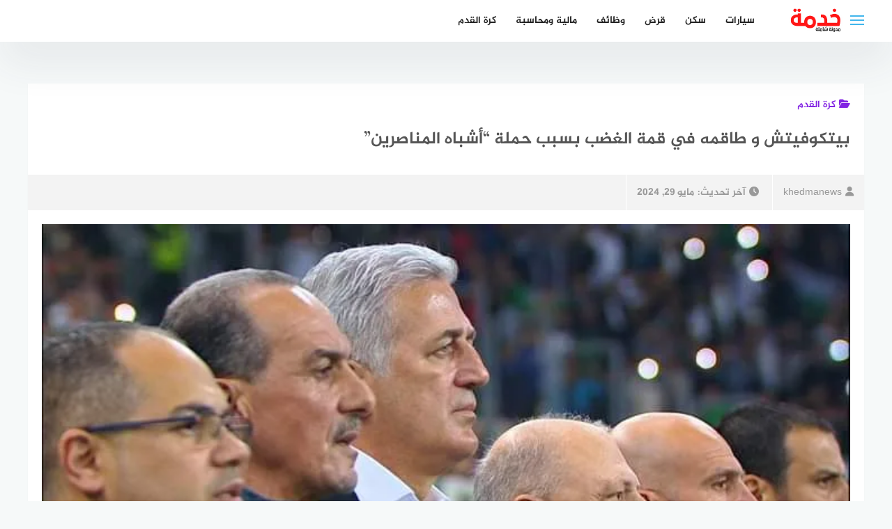

--- FILE ---
content_type: text/html; charset=UTF-8
request_url: https://khedmanews.com/2024/05/%D8%A8%D9%8A%D8%AA%D9%83%D9%88%D9%81%D9%8A%D8%AA%D8%B4-%D9%88-%D8%B7%D8%A7%D9%82%D9%85%D9%87-%D9%81%D9%8A-%D9%82%D9%85%D8%A9-%D8%A7%D9%84%D8%BA%D8%B6%D8%A8-%D8%A8%D8%B3%D8%A8%D8%A8-%D8%AD%D9%85%D9%84.html
body_size: 28142
content:
<!DOCTYPE html>
<html class="no-js" dir="rtl" lang="ar" >
<head>
	
	 <meta name="google-adsense-account" content="ca-pub-6227009894688263">  
<meta name="google-site-verification" content="WIXeSbRb3z9ymYG1jA5rnuqaXqOoTRy3stzaNAOwe2M" />
    <meta charset="UTF-8">
	<meta charset="UTF-8">
	<meta name="viewport" content="width=device-width, initial-scale=1">
	<link rel="profile" href="http://gmpg.org/xfn/11">

<meta name='robots' content='index, follow, max-image-preview:large, max-snippet:-1, max-video-preview:-1' />
<script>document.documentElement.className = document.documentElement.className.replace("no-js","js");</script>
<!-- Chrome Firefox OS & Opera Mobile Theme Color --> <meta name="theme-color" content="#460293" >

	<!-- This site is optimized with the Yoast SEO plugin v26.8 - https://yoast.com/product/yoast-seo-wordpress/ -->
	<title>بيتكوفيتش و طاقمه في قمة الغضب بسبب حملة &quot;أشباه المناصرين&quot; - خدمة نيوز</title>
	<meta name="description" content="يتعرض المدرب فلاديمير بيتكوفيتش والمنتخب الوطني الجزائري لحملة &quot;قذرة&quot; من قبل بعض &quot;أشباه المناصرين&quot; الذين لا يرون سوى جمال بلماضي، متجاهلين إنجازات بيتكوفيتش وسيرته الذاتية المتميزة." />
	<link rel="canonical" href="https://khedmanews.com/2024/05/بيتكوفيتش-و-طاقمه-في-قمة-الغضب-بسبب-حمل.html" />
	<meta property="og:locale" content="ar_AR" />
	<meta property="og:type" content="article" />
	<meta property="og:title" content="بيتكوفيتش و طاقمه في قمة الغضب بسبب حملة &quot;أشباه المناصرين&quot; - خدمة نيوز" />
	<meta property="og:description" content="يتعرض المدرب فلاديمير بيتكوفيتش والمنتخب الوطني الجزائري لحملة &quot;قذرة&quot; من قبل بعض &quot;أشباه المناصرين&quot; الذين لا يرون سوى جمال بلماضي، متجاهلين إنجازات بيتكوفيتش وسيرته الذاتية المتميزة." />
	<meta property="og:url" content="https://khedmanews.com/2024/05/بيتكوفيتش-و-طاقمه-في-قمة-الغضب-بسبب-حمل.html" />
	<meta property="og:site_name" content="خدمة نيوز" />
	<meta property="article:publisher" content="https://www.facebook.com/khedma1dz" />
	<meta property="article:published_time" content="2024-05-29T14:51:39+00:00" />
	<meta property="article:modified_time" content="2024-05-29T14:51:42+00:00" />
	<meta property="og:image" content="https://khedmanews.com/wp-content/uploads/2024/03/Staf-petkouvetch-jpg.webp" />
	<meta property="og:image:width" content="720" />
	<meta property="og:image:height" content="405" />
	<meta property="og:image:type" content="image/jpeg" />
	<meta name="author" content="khedmanews" />
	<meta name="twitter:card" content="summary_large_image" />
	<meta name="twitter:label1" content="كُتب بواسطة" />
	<meta name="twitter:data1" content="khedmanews" />
	<script type="application/ld+json" class="yoast-schema-graph">{"@context":"https://schema.org","@graph":[{"@type":"Article","@id":"https://khedmanews.com/2024/05/%d8%a8%d9%8a%d8%aa%d9%83%d9%88%d9%81%d9%8a%d8%aa%d8%b4-%d9%88-%d8%b7%d8%a7%d9%82%d9%85%d9%87-%d9%81%d9%8a-%d9%82%d9%85%d8%a9-%d8%a7%d9%84%d8%ba%d8%b6%d8%a8-%d8%a8%d8%b3%d8%a8%d8%a8-%d8%ad%d9%85%d9%84.html#article","isPartOf":{"@id":"https://khedmanews.com/2024/05/%d8%a8%d9%8a%d8%aa%d9%83%d9%88%d9%81%d9%8a%d8%aa%d8%b4-%d9%88-%d8%b7%d8%a7%d9%82%d9%85%d9%87-%d9%81%d9%8a-%d9%82%d9%85%d8%a9-%d8%a7%d9%84%d8%ba%d8%b6%d8%a8-%d8%a8%d8%b3%d8%a8%d8%a8-%d8%ad%d9%85%d9%84.html"},"author":{"name":"khedmanews","@id":"https://khedmanews.com/#/schema/person/c982173e3aadef816248c11af25bab38"},"headline":"بيتكوفيتش و طاقمه في قمة الغضب بسبب حملة &#8220;أشباه المناصرين&#8221;","datePublished":"2024-05-29T14:51:39+00:00","dateModified":"2024-05-29T14:51:42+00:00","mainEntityOfPage":{"@id":"https://khedmanews.com/2024/05/%d8%a8%d9%8a%d8%aa%d9%83%d9%88%d9%81%d9%8a%d8%aa%d8%b4-%d9%88-%d8%b7%d8%a7%d9%82%d9%85%d9%87-%d9%81%d9%8a-%d9%82%d9%85%d8%a9-%d8%a7%d9%84%d8%ba%d8%b6%d8%a8-%d8%a8%d8%b3%d8%a8%d8%a8-%d8%ad%d9%85%d9%84.html"},"wordCount":4,"commentCount":0,"publisher":{"@id":"https://khedmanews.com/#organization"},"image":{"@id":"https://khedmanews.com/2024/05/%d8%a8%d9%8a%d8%aa%d9%83%d9%88%d9%81%d9%8a%d8%aa%d8%b4-%d9%88-%d8%b7%d8%a7%d9%82%d9%85%d9%87-%d9%81%d9%8a-%d9%82%d9%85%d8%a9-%d8%a7%d9%84%d8%ba%d8%b6%d8%a8-%d8%a8%d8%b3%d8%a8%d8%a8-%d8%ad%d9%85%d9%84.html#primaryimage"},"thumbnailUrl":"https://khedmanews.com/wp-content/uploads/2024/03/Staf-petkouvetch-jpg.webp","articleSection":["كرة القدم"],"inLanguage":"ar","potentialAction":[{"@type":"CommentAction","name":"Comment","target":["https://khedmanews.com/2024/05/%d8%a8%d9%8a%d8%aa%d9%83%d9%88%d9%81%d9%8a%d8%aa%d8%b4-%d9%88-%d8%b7%d8%a7%d9%82%d9%85%d9%87-%d9%81%d9%8a-%d9%82%d9%85%d8%a9-%d8%a7%d9%84%d8%ba%d8%b6%d8%a8-%d8%a8%d8%b3%d8%a8%d8%a8-%d8%ad%d9%85%d9%84.html#respond"]}]},{"@type":"WebPage","@id":"https://khedmanews.com/2024/05/%d8%a8%d9%8a%d8%aa%d9%83%d9%88%d9%81%d9%8a%d8%aa%d8%b4-%d9%88-%d8%b7%d8%a7%d9%82%d9%85%d9%87-%d9%81%d9%8a-%d9%82%d9%85%d8%a9-%d8%a7%d9%84%d8%ba%d8%b6%d8%a8-%d8%a8%d8%b3%d8%a8%d8%a8-%d8%ad%d9%85%d9%84.html","url":"https://khedmanews.com/2024/05/%d8%a8%d9%8a%d8%aa%d9%83%d9%88%d9%81%d9%8a%d8%aa%d8%b4-%d9%88-%d8%b7%d8%a7%d9%82%d9%85%d9%87-%d9%81%d9%8a-%d9%82%d9%85%d8%a9-%d8%a7%d9%84%d8%ba%d8%b6%d8%a8-%d8%a8%d8%b3%d8%a8%d8%a8-%d8%ad%d9%85%d9%84.html","name":"بيتكوفيتش و طاقمه في قمة الغضب بسبب حملة \"أشباه المناصرين\" - خدمة نيوز","isPartOf":{"@id":"https://khedmanews.com/#website"},"primaryImageOfPage":{"@id":"https://khedmanews.com/2024/05/%d8%a8%d9%8a%d8%aa%d9%83%d9%88%d9%81%d9%8a%d8%aa%d8%b4-%d9%88-%d8%b7%d8%a7%d9%82%d9%85%d9%87-%d9%81%d9%8a-%d9%82%d9%85%d8%a9-%d8%a7%d9%84%d8%ba%d8%b6%d8%a8-%d8%a8%d8%b3%d8%a8%d8%a8-%d8%ad%d9%85%d9%84.html#primaryimage"},"image":{"@id":"https://khedmanews.com/2024/05/%d8%a8%d9%8a%d8%aa%d9%83%d9%88%d9%81%d9%8a%d8%aa%d8%b4-%d9%88-%d8%b7%d8%a7%d9%82%d9%85%d9%87-%d9%81%d9%8a-%d9%82%d9%85%d8%a9-%d8%a7%d9%84%d8%ba%d8%b6%d8%a8-%d8%a8%d8%b3%d8%a8%d8%a8-%d8%ad%d9%85%d9%84.html#primaryimage"},"thumbnailUrl":"https://khedmanews.com/wp-content/uploads/2024/03/Staf-petkouvetch-jpg.webp","datePublished":"2024-05-29T14:51:39+00:00","dateModified":"2024-05-29T14:51:42+00:00","description":"يتعرض المدرب فلاديمير بيتكوفيتش والمنتخب الوطني الجزائري لحملة \"قذرة\" من قبل بعض \"أشباه المناصرين\" الذين لا يرون سوى جمال بلماضي، متجاهلين إنجازات بيتكوفيتش وسيرته الذاتية المتميزة.","breadcrumb":{"@id":"https://khedmanews.com/2024/05/%d8%a8%d9%8a%d8%aa%d9%83%d9%88%d9%81%d9%8a%d8%aa%d8%b4-%d9%88-%d8%b7%d8%a7%d9%82%d9%85%d9%87-%d9%81%d9%8a-%d9%82%d9%85%d8%a9-%d8%a7%d9%84%d8%ba%d8%b6%d8%a8-%d8%a8%d8%b3%d8%a8%d8%a8-%d8%ad%d9%85%d9%84.html#breadcrumb"},"inLanguage":"ar","potentialAction":[{"@type":"ReadAction","target":["https://khedmanews.com/2024/05/%d8%a8%d9%8a%d8%aa%d9%83%d9%88%d9%81%d9%8a%d8%aa%d8%b4-%d9%88-%d8%b7%d8%a7%d9%82%d9%85%d9%87-%d9%81%d9%8a-%d9%82%d9%85%d8%a9-%d8%a7%d9%84%d8%ba%d8%b6%d8%a8-%d8%a8%d8%b3%d8%a8%d8%a8-%d8%ad%d9%85%d9%84.html"]}]},{"@type":"ImageObject","inLanguage":"ar","@id":"https://khedmanews.com/2024/05/%d8%a8%d9%8a%d8%aa%d9%83%d9%88%d9%81%d9%8a%d8%aa%d8%b4-%d9%88-%d8%b7%d8%a7%d9%82%d9%85%d9%87-%d9%81%d9%8a-%d9%82%d9%85%d8%a9-%d8%a7%d9%84%d8%ba%d8%b6%d8%a8-%d8%a8%d8%b3%d8%a8%d8%a8-%d8%ad%d9%85%d9%84.html#primaryimage","url":"https://khedmanews.com/wp-content/uploads/2024/03/Staf-petkouvetch-jpg.webp","contentUrl":"https://khedmanews.com/wp-content/uploads/2024/03/Staf-petkouvetch-jpg.webp","width":720,"height":405,"caption":"بدأ الناخب الوطني الجديد، فلاديمير بيتكوفيتش، وطاقمه الفني التخطيط للمرحلة المقبلة، التي سيخوض فيها المنتخب الجزائري تربصًا لمواصلة مشوار تصفيات نهائيات كأس العالم. جولة أوروبية: اقتنع بيتكوفيتش بضرورة خوض جولة أوروبية في القريب العاجل، بعد انتهاء تربصه الأول مع المنتخب الجزائري، حسب ما كشفه موقع \"لاغازيت دو فينك\". معاينة اللاعبين: يسعى التقني البوسني لمعاينة بعض اللاعبين الناشطين في ملاعب القارة العجوز، من أجل الفصل في أمر استدعائهم من عدمه للمشاركة في تربص شهر جوان المقبل. مكائيل أوليز: وبحسب تقارير إعلامية، فإن نجم نادي كريستال بلاص، مكائيل أوليز، سيكون أحد أبرز الأهداف للمدرب بيتكوفيتش، وقد يستعين بمحلل الفيديو الجديد في كتيبة \"الخضر\" في مهمته. سعيد عقون: وأشار كثيرون إلى أن سعيد عقون، محلل الفيديو الجديد في الطاقم الفني للمدرب الوطني فلاديمير بيتكوفيتش، يمكنه لعب دور مهم في إقناع أوليز بتقمص ألوان المنتخب الجزائري مستقبلا. العمل مع أوليز: سبق للتقني الفرانكو جزائري سعيد عقون، العمل مع أوليز لما كان مساعدا للمدرب الفرنسي باتريك فييرا، في نادي كريستال بلاص الإنجليزي. ريان شرقي: وبالعودة إلى جولة بيتكوفيتش الأوروبية، ستكون مهمته صعبة في إقناع نجم نادي أولمبيك ليون، ريان شرقي، الذي تألق مع المنتخب الفرنسي الأولمبي في التوقف الدولي لشهر مارس الحالي. رد شرقي: رد ريان شرقي بقوة على مدربه الوطني تيري هنري، الذي كان قد أقصاه من قائمة كتيبة \"الديكة\" في بداية الأمر، قبل أن يستنجد به بعد إصابة شوتارو وروتير. المشاركة مع فرنسا: وشارك شرقي أساسيا في مواجهتي منتخب فرنسا لأقل من 23 سنة، أمام كل من منتخبي كوت ديفوار والولايات المتحدة الأمريكية، ليستمر في الابتعاد مجددا عن تمثيل منتخب الجزائر مستقبلا. ياسين عدلي: وإذا كان شرقي لم يفصح بعد عن خياره الدولي، فإن ياسين عدلي لم يتأخر في الرد على فلاديمير بيتكوفيتش الذي قال إنه سيرى ما يفعله في ملف لاعب الميلان، قبل أن يؤكد الأخير خياره اللعب لفرنسا. انتظار الجماهير: وستنتظر الجماهير الجزائرية بشغف كبير، مستجدات جولة المدرب بيتكوفيتش الأوروبية، من أجل معرفة الأسماء المميزة، التي سيستطيع إقناعها باللعب لمنتخب الجزائر، بداية من شهر جوان المقبل."},{"@type":"BreadcrumbList","@id":"https://khedmanews.com/2024/05/%d8%a8%d9%8a%d8%aa%d9%83%d9%88%d9%81%d9%8a%d8%aa%d8%b4-%d9%88-%d8%b7%d8%a7%d9%82%d9%85%d9%87-%d9%81%d9%8a-%d9%82%d9%85%d8%a9-%d8%a7%d9%84%d8%ba%d8%b6%d8%a8-%d8%a8%d8%b3%d8%a8%d8%a8-%d8%ad%d9%85%d9%84.html#breadcrumb","itemListElement":[{"@type":"ListItem","position":1,"name":"الرئيسية","item":"https://khedmanews.com/"},{"@type":"ListItem","position":2,"name":"بيتكوفيتش و طاقمه في قمة الغضب بسبب حملة &#8220;أشباه المناصرين&#8221;"}]},{"@type":"WebSite","@id":"https://khedmanews.com/#website","url":"https://khedmanews.com/","name":"خدمة نيوز","description":"أخبار جزائرية","publisher":{"@id":"https://khedmanews.com/#organization"},"potentialAction":[{"@type":"SearchAction","target":{"@type":"EntryPoint","urlTemplate":"https://khedmanews.com/?s={search_term_string}"},"query-input":{"@type":"PropertyValueSpecification","valueRequired":true,"valueName":"search_term_string"}}],"inLanguage":"ar"},{"@type":"Organization","@id":"https://khedmanews.com/#organization","name":"خدمة نيوز","url":"https://khedmanews.com/","logo":{"@type":"ImageObject","inLanguage":"ar","@id":"https://khedmanews.com/#/schema/logo/image/","url":"https://khedmanews.com/wp-content/uploads/2022/07/cropped-cropped-خدمة-نيوز-اخبار-التوظيف-القروض-والسكن.png","contentUrl":"https://khedmanews.com/wp-content/uploads/2022/07/cropped-cropped-خدمة-نيوز-اخبار-التوظيف-القروض-والسكن.png","width":276,"height":142,"caption":"خدمة نيوز"},"image":{"@id":"https://khedmanews.com/#/schema/logo/image/"},"sameAs":["https://www.facebook.com/khedma1dz"]},{"@type":"Person","@id":"https://khedmanews.com/#/schema/person/c982173e3aadef816248c11af25bab38","name":"khedmanews","sameAs":["https://khedmanews.comwp"],"url":"https://khedmanews.com/author/khedmanews"}]}</script>
	<!-- / Yoast SEO plugin. -->


<link rel="alternate" type="application/rss+xml" title="خدمة نيوز &laquo; الخلاصة" href="https://khedmanews.com/feed" />
<link rel="alternate" type="application/rss+xml" title="خدمة نيوز &laquo; خلاصة التعليقات" href="https://khedmanews.com/comments/feed" />
<link rel="alternate" type="application/rss+xml" title="خدمة نيوز &laquo; بيتكوفيتش و طاقمه في قمة الغضب بسبب حملة &#8220;أشباه المناصرين&#8221; خلاصة التعليقات" href="https://khedmanews.com/2024/05/%d8%a8%d9%8a%d8%aa%d9%83%d9%88%d9%81%d9%8a%d8%aa%d8%b4-%d9%88-%d8%b7%d8%a7%d9%82%d9%85%d9%87-%d9%81%d9%8a-%d9%82%d9%85%d8%a9-%d8%a7%d9%84%d8%ba%d8%b6%d8%a8-%d8%a8%d8%b3%d8%a8%d8%a8-%d8%ad%d9%85%d9%84.html/feed" />
<link rel="alternate" title="oEmbed (JSON)" type="application/json+oembed" href="https://khedmanews.com/wp-json/oembed/1.0/embed?url=https%3A%2F%2Fkhedmanews.com%2F2024%2F05%2F%25d8%25a8%25d9%258a%25d8%25aa%25d9%2583%25d9%2588%25d9%2581%25d9%258a%25d8%25aa%25d8%25b4-%25d9%2588-%25d8%25b7%25d8%25a7%25d9%2582%25d9%2585%25d9%2587-%25d9%2581%25d9%258a-%25d9%2582%25d9%2585%25d8%25a9-%25d8%25a7%25d9%2584%25d8%25ba%25d8%25b6%25d8%25a8-%25d8%25a8%25d8%25b3%25d8%25a8%25d8%25a8-%25d8%25ad%25d9%2585%25d9%2584.html" />
<link rel="alternate" title="oEmbed (XML)" type="text/xml+oembed" href="https://khedmanews.com/wp-json/oembed/1.0/embed?url=https%3A%2F%2Fkhedmanews.com%2F2024%2F05%2F%25d8%25a8%25d9%258a%25d8%25aa%25d9%2583%25d9%2588%25d9%2581%25d9%258a%25d8%25aa%25d8%25b4-%25d9%2588-%25d8%25b7%25d8%25a7%25d9%2582%25d9%2585%25d9%2587-%25d9%2581%25d9%258a-%25d9%2582%25d9%2585%25d8%25a9-%25d8%25a7%25d9%2584%25d8%25ba%25d8%25b6%25d8%25a8-%25d8%25a8%25d8%25b3%25d8%25a8%25d8%25a8-%25d8%25ad%25d9%2585%25d9%2584.html&#038;format=xml" />
		<!-- This site uses the Google Analytics by MonsterInsights plugin v9.11.1 - Using Analytics tracking - https://www.monsterinsights.com/ -->
							<script src="//www.googletagmanager.com/gtag/js?id=G-3QWW1QYZYB"  data-cfasync="false" data-wpfc-render="false" type="text/javascript" async></script>
			<script data-cfasync="false" data-wpfc-render="false" type="text/javascript">
				var mi_version = '9.11.1';
				var mi_track_user = true;
				var mi_no_track_reason = '';
								var MonsterInsightsDefaultLocations = {"page_location":"https:\/\/khedmanews.com\/2024\/05\/%D8%A8%D9%8A%D8%AA%D9%83%D9%88%D9%81%D9%8A%D8%AA%D8%B4-%D9%88-%D8%B7%D8%A7%D9%82%D9%85%D9%87-%D9%81%D9%8A-%D9%82%D9%85%D8%A9-%D8%A7%D9%84%D8%BA%D8%B6%D8%A8-%D8%A8%D8%B3%D8%A8%D8%A8-%D8%AD%D9%85%D9%84.html\/"};
								if ( typeof MonsterInsightsPrivacyGuardFilter === 'function' ) {
					var MonsterInsightsLocations = (typeof MonsterInsightsExcludeQuery === 'object') ? MonsterInsightsPrivacyGuardFilter( MonsterInsightsExcludeQuery ) : MonsterInsightsPrivacyGuardFilter( MonsterInsightsDefaultLocations );
				} else {
					var MonsterInsightsLocations = (typeof MonsterInsightsExcludeQuery === 'object') ? MonsterInsightsExcludeQuery : MonsterInsightsDefaultLocations;
				}

								var disableStrs = [
										'ga-disable-G-3QWW1QYZYB',
									];

				/* Function to detect opted out users */
				function __gtagTrackerIsOptedOut() {
					for (var index = 0; index < disableStrs.length; index++) {
						if (document.cookie.indexOf(disableStrs[index] + '=true') > -1) {
							return true;
						}
					}

					return false;
				}

				/* Disable tracking if the opt-out cookie exists. */
				if (__gtagTrackerIsOptedOut()) {
					for (var index = 0; index < disableStrs.length; index++) {
						window[disableStrs[index]] = true;
					}
				}

				/* Opt-out function */
				function __gtagTrackerOptout() {
					for (var index = 0; index < disableStrs.length; index++) {
						document.cookie = disableStrs[index] + '=true; expires=Thu, 31 Dec 2099 23:59:59 UTC; path=/';
						window[disableStrs[index]] = true;
					}
				}

				if ('undefined' === typeof gaOptout) {
					function gaOptout() {
						__gtagTrackerOptout();
					}
				}
								window.dataLayer = window.dataLayer || [];

				window.MonsterInsightsDualTracker = {
					helpers: {},
					trackers: {},
				};
				if (mi_track_user) {
					function __gtagDataLayer() {
						dataLayer.push(arguments);
					}

					function __gtagTracker(type, name, parameters) {
						if (!parameters) {
							parameters = {};
						}

						if (parameters.send_to) {
							__gtagDataLayer.apply(null, arguments);
							return;
						}

						if (type === 'event') {
														parameters.send_to = monsterinsights_frontend.v4_id;
							var hookName = name;
							if (typeof parameters['event_category'] !== 'undefined') {
								hookName = parameters['event_category'] + ':' + name;
							}

							if (typeof MonsterInsightsDualTracker.trackers[hookName] !== 'undefined') {
								MonsterInsightsDualTracker.trackers[hookName](parameters);
							} else {
								__gtagDataLayer('event', name, parameters);
							}
							
						} else {
							__gtagDataLayer.apply(null, arguments);
						}
					}

					__gtagTracker('js', new Date());
					__gtagTracker('set', {
						'developer_id.dZGIzZG': true,
											});
					if ( MonsterInsightsLocations.page_location ) {
						__gtagTracker('set', MonsterInsightsLocations);
					}
										__gtagTracker('config', 'G-3QWW1QYZYB', {"forceSSL":"true","link_attribution":"true"} );
										window.gtag = __gtagTracker;										(function () {
						/* https://developers.google.com/analytics/devguides/collection/analyticsjs/ */
						/* ga and __gaTracker compatibility shim. */
						var noopfn = function () {
							return null;
						};
						var newtracker = function () {
							return new Tracker();
						};
						var Tracker = function () {
							return null;
						};
						var p = Tracker.prototype;
						p.get = noopfn;
						p.set = noopfn;
						p.send = function () {
							var args = Array.prototype.slice.call(arguments);
							args.unshift('send');
							__gaTracker.apply(null, args);
						};
						var __gaTracker = function () {
							var len = arguments.length;
							if (len === 0) {
								return;
							}
							var f = arguments[len - 1];
							if (typeof f !== 'object' || f === null || typeof f.hitCallback !== 'function') {
								if ('send' === arguments[0]) {
									var hitConverted, hitObject = false, action;
									if ('event' === arguments[1]) {
										if ('undefined' !== typeof arguments[3]) {
											hitObject = {
												'eventAction': arguments[3],
												'eventCategory': arguments[2],
												'eventLabel': arguments[4],
												'value': arguments[5] ? arguments[5] : 1,
											}
										}
									}
									if ('pageview' === arguments[1]) {
										if ('undefined' !== typeof arguments[2]) {
											hitObject = {
												'eventAction': 'page_view',
												'page_path': arguments[2],
											}
										}
									}
									if (typeof arguments[2] === 'object') {
										hitObject = arguments[2];
									}
									if (typeof arguments[5] === 'object') {
										Object.assign(hitObject, arguments[5]);
									}
									if ('undefined' !== typeof arguments[1].hitType) {
										hitObject = arguments[1];
										if ('pageview' === hitObject.hitType) {
											hitObject.eventAction = 'page_view';
										}
									}
									if (hitObject) {
										action = 'timing' === arguments[1].hitType ? 'timing_complete' : hitObject.eventAction;
										hitConverted = mapArgs(hitObject);
										__gtagTracker('event', action, hitConverted);
									}
								}
								return;
							}

							function mapArgs(args) {
								var arg, hit = {};
								var gaMap = {
									'eventCategory': 'event_category',
									'eventAction': 'event_action',
									'eventLabel': 'event_label',
									'eventValue': 'event_value',
									'nonInteraction': 'non_interaction',
									'timingCategory': 'event_category',
									'timingVar': 'name',
									'timingValue': 'value',
									'timingLabel': 'event_label',
									'page': 'page_path',
									'location': 'page_location',
									'title': 'page_title',
									'referrer' : 'page_referrer',
								};
								for (arg in args) {
																		if (!(!args.hasOwnProperty(arg) || !gaMap.hasOwnProperty(arg))) {
										hit[gaMap[arg]] = args[arg];
									} else {
										hit[arg] = args[arg];
									}
								}
								return hit;
							}

							try {
								f.hitCallback();
							} catch (ex) {
							}
						};
						__gaTracker.create = newtracker;
						__gaTracker.getByName = newtracker;
						__gaTracker.getAll = function () {
							return [];
						};
						__gaTracker.remove = noopfn;
						__gaTracker.loaded = true;
						window['__gaTracker'] = __gaTracker;
					})();
									} else {
										console.log("");
					(function () {
						function __gtagTracker() {
							return null;
						}

						window['__gtagTracker'] = __gtagTracker;
						window['gtag'] = __gtagTracker;
					})();
									}
			</script>
							<!-- / Google Analytics by MonsterInsights -->
		<style id='wp-img-auto-sizes-contain-inline-css' type='text/css'>
img:is([sizes=auto i],[sizes^="auto," i]){contain-intrinsic-size:3000px 1500px}
/*# sourceURL=wp-img-auto-sizes-contain-inline-css */
</style>
<style id='wp-emoji-styles-inline-css' type='text/css'>

	img.wp-smiley, img.emoji {
		display: inline !important;
		border: none !important;
		box-shadow: none !important;
		height: 1em !important;
		width: 1em !important;
		margin: 0 0.07em !important;
		vertical-align: -0.1em !important;
		background: none !important;
		padding: 0 !important;
	}
/*# sourceURL=wp-emoji-styles-inline-css */
</style>
<style id='wp-block-library-inline-css' type='text/css'>
:root{--wp-block-synced-color:#7a00df;--wp-block-synced-color--rgb:122,0,223;--wp-bound-block-color:var(--wp-block-synced-color);--wp-editor-canvas-background:#ddd;--wp-admin-theme-color:#007cba;--wp-admin-theme-color--rgb:0,124,186;--wp-admin-theme-color-darker-10:#006ba1;--wp-admin-theme-color-darker-10--rgb:0,107,160.5;--wp-admin-theme-color-darker-20:#005a87;--wp-admin-theme-color-darker-20--rgb:0,90,135;--wp-admin-border-width-focus:2px}@media (min-resolution:192dpi){:root{--wp-admin-border-width-focus:1.5px}}.wp-element-button{cursor:pointer}:root .has-very-light-gray-background-color{background-color:#eee}:root .has-very-dark-gray-background-color{background-color:#313131}:root .has-very-light-gray-color{color:#eee}:root .has-very-dark-gray-color{color:#313131}:root .has-vivid-green-cyan-to-vivid-cyan-blue-gradient-background{background:linear-gradient(135deg,#00d084,#0693e3)}:root .has-purple-crush-gradient-background{background:linear-gradient(135deg,#34e2e4,#4721fb 50%,#ab1dfe)}:root .has-hazy-dawn-gradient-background{background:linear-gradient(135deg,#faaca8,#dad0ec)}:root .has-subdued-olive-gradient-background{background:linear-gradient(135deg,#fafae1,#67a671)}:root .has-atomic-cream-gradient-background{background:linear-gradient(135deg,#fdd79a,#004a59)}:root .has-nightshade-gradient-background{background:linear-gradient(135deg,#330968,#31cdcf)}:root .has-midnight-gradient-background{background:linear-gradient(135deg,#020381,#2874fc)}:root{--wp--preset--font-size--normal:16px;--wp--preset--font-size--huge:42px}.has-regular-font-size{font-size:1em}.has-larger-font-size{font-size:2.625em}.has-normal-font-size{font-size:var(--wp--preset--font-size--normal)}.has-huge-font-size{font-size:var(--wp--preset--font-size--huge)}.has-text-align-center{text-align:center}.has-text-align-left{text-align:left}.has-text-align-right{text-align:right}.has-fit-text{white-space:nowrap!important}#end-resizable-editor-section{display:none}.aligncenter{clear:both}.items-justified-left{justify-content:flex-start}.items-justified-center{justify-content:center}.items-justified-right{justify-content:flex-end}.items-justified-space-between{justify-content:space-between}.screen-reader-text{border:0;clip-path:inset(50%);height:1px;margin:-1px;overflow:hidden;padding:0;position:absolute;width:1px;word-wrap:normal!important}.screen-reader-text:focus{background-color:#ddd;clip-path:none;color:#444;display:block;font-size:1em;height:auto;left:5px;line-height:normal;padding:15px 23px 14px;text-decoration:none;top:5px;width:auto;z-index:100000}html :where(.has-border-color){border-style:solid}html :where([style*=border-top-color]){border-top-style:solid}html :where([style*=border-right-color]){border-right-style:solid}html :where([style*=border-bottom-color]){border-bottom-style:solid}html :where([style*=border-left-color]){border-left-style:solid}html :where([style*=border-width]){border-style:solid}html :where([style*=border-top-width]){border-top-style:solid}html :where([style*=border-right-width]){border-right-style:solid}html :where([style*=border-bottom-width]){border-bottom-style:solid}html :where([style*=border-left-width]){border-left-style:solid}html :where(img[class*=wp-image-]){height:auto;max-width:100%}:where(figure){margin:0 0 1em}html :where(.is-position-sticky){--wp-admin--admin-bar--position-offset:var(--wp-admin--admin-bar--height,0px)}@media screen and (max-width:600px){html :where(.is-position-sticky){--wp-admin--admin-bar--position-offset:0px}}

/*# sourceURL=wp-block-library-inline-css */
</style><style id='wp-block-paragraph-inline-css' type='text/css'>
.is-small-text{font-size:.875em}.is-regular-text{font-size:1em}.is-large-text{font-size:2.25em}.is-larger-text{font-size:3em}.has-drop-cap:not(:focus):first-letter{float:right;font-size:8.4em;font-style:normal;font-weight:100;line-height:.68;margin:.05em 0 0 .1em;text-transform:uppercase}body.rtl .has-drop-cap:not(:focus):first-letter{float:none;margin-right:.1em}p.has-drop-cap.has-background{overflow:hidden}:root :where(p.has-background){padding:1.25em 2.375em}:where(p.has-text-color:not(.has-link-color)) a{color:inherit}p.has-text-align-left[style*="writing-mode:vertical-lr"],p.has-text-align-right[style*="writing-mode:vertical-rl"]{rotate:180deg}
/*# sourceURL=https://khedmanews.com/wp-includes/blocks/paragraph/style.min.css */
</style>
<style id='global-styles-inline-css' type='text/css'>
:root{--wp--preset--aspect-ratio--square: 1;--wp--preset--aspect-ratio--4-3: 4/3;--wp--preset--aspect-ratio--3-4: 3/4;--wp--preset--aspect-ratio--3-2: 3/2;--wp--preset--aspect-ratio--2-3: 2/3;--wp--preset--aspect-ratio--16-9: 16/9;--wp--preset--aspect-ratio--9-16: 9/16;--wp--preset--color--black: #000000;--wp--preset--color--cyan-bluish-gray: #abb8c3;--wp--preset--color--white: #ffffff;--wp--preset--color--pale-pink: #f78da7;--wp--preset--color--vivid-red: #cf2e2e;--wp--preset--color--luminous-vivid-orange: #ff6900;--wp--preset--color--luminous-vivid-amber: #fcb900;--wp--preset--color--light-green-cyan: #7bdcb5;--wp--preset--color--vivid-green-cyan: #00d084;--wp--preset--color--pale-cyan-blue: #8ed1fc;--wp--preset--color--vivid-cyan-blue: #0693e3;--wp--preset--color--vivid-purple: #9b51e0;--wp--preset--gradient--vivid-cyan-blue-to-vivid-purple: linear-gradient(135deg,rgb(6,147,227) 0%,rgb(155,81,224) 100%);--wp--preset--gradient--light-green-cyan-to-vivid-green-cyan: linear-gradient(135deg,rgb(122,220,180) 0%,rgb(0,208,130) 100%);--wp--preset--gradient--luminous-vivid-amber-to-luminous-vivid-orange: linear-gradient(135deg,rgb(252,185,0) 0%,rgb(255,105,0) 100%);--wp--preset--gradient--luminous-vivid-orange-to-vivid-red: linear-gradient(135deg,rgb(255,105,0) 0%,rgb(207,46,46) 100%);--wp--preset--gradient--very-light-gray-to-cyan-bluish-gray: linear-gradient(135deg,rgb(238,238,238) 0%,rgb(169,184,195) 100%);--wp--preset--gradient--cool-to-warm-spectrum: linear-gradient(135deg,rgb(74,234,220) 0%,rgb(151,120,209) 20%,rgb(207,42,186) 40%,rgb(238,44,130) 60%,rgb(251,105,98) 80%,rgb(254,248,76) 100%);--wp--preset--gradient--blush-light-purple: linear-gradient(135deg,rgb(255,206,236) 0%,rgb(152,150,240) 100%);--wp--preset--gradient--blush-bordeaux: linear-gradient(135deg,rgb(254,205,165) 0%,rgb(254,45,45) 50%,rgb(107,0,62) 100%);--wp--preset--gradient--luminous-dusk: linear-gradient(135deg,rgb(255,203,112) 0%,rgb(199,81,192) 50%,rgb(65,88,208) 100%);--wp--preset--gradient--pale-ocean: linear-gradient(135deg,rgb(255,245,203) 0%,rgb(182,227,212) 50%,rgb(51,167,181) 100%);--wp--preset--gradient--electric-grass: linear-gradient(135deg,rgb(202,248,128) 0%,rgb(113,206,126) 100%);--wp--preset--gradient--midnight: linear-gradient(135deg,rgb(2,3,129) 0%,rgb(40,116,252) 100%);--wp--preset--font-size--small: 13px;--wp--preset--font-size--medium: 20px;--wp--preset--font-size--large: 36px;--wp--preset--font-size--x-large: 42px;--wp--preset--spacing--20: 0.44rem;--wp--preset--spacing--30: 0.67rem;--wp--preset--spacing--40: 1rem;--wp--preset--spacing--50: 1.5rem;--wp--preset--spacing--60: 2.25rem;--wp--preset--spacing--70: 3.38rem;--wp--preset--spacing--80: 5.06rem;--wp--preset--shadow--natural: 6px 6px 9px rgba(0, 0, 0, 0.2);--wp--preset--shadow--deep: 12px 12px 50px rgba(0, 0, 0, 0.4);--wp--preset--shadow--sharp: 6px 6px 0px rgba(0, 0, 0, 0.2);--wp--preset--shadow--outlined: 6px 6px 0px -3px rgb(255, 255, 255), 6px 6px rgb(0, 0, 0);--wp--preset--shadow--crisp: 6px 6px 0px rgb(0, 0, 0);}:where(.is-layout-flex){gap: 0.5em;}:where(.is-layout-grid){gap: 0.5em;}body .is-layout-flex{display: flex;}.is-layout-flex{flex-wrap: wrap;align-items: center;}.is-layout-flex > :is(*, div){margin: 0;}body .is-layout-grid{display: grid;}.is-layout-grid > :is(*, div){margin: 0;}:where(.wp-block-columns.is-layout-flex){gap: 2em;}:where(.wp-block-columns.is-layout-grid){gap: 2em;}:where(.wp-block-post-template.is-layout-flex){gap: 1.25em;}:where(.wp-block-post-template.is-layout-grid){gap: 1.25em;}.has-black-color{color: var(--wp--preset--color--black) !important;}.has-cyan-bluish-gray-color{color: var(--wp--preset--color--cyan-bluish-gray) !important;}.has-white-color{color: var(--wp--preset--color--white) !important;}.has-pale-pink-color{color: var(--wp--preset--color--pale-pink) !important;}.has-vivid-red-color{color: var(--wp--preset--color--vivid-red) !important;}.has-luminous-vivid-orange-color{color: var(--wp--preset--color--luminous-vivid-orange) !important;}.has-luminous-vivid-amber-color{color: var(--wp--preset--color--luminous-vivid-amber) !important;}.has-light-green-cyan-color{color: var(--wp--preset--color--light-green-cyan) !important;}.has-vivid-green-cyan-color{color: var(--wp--preset--color--vivid-green-cyan) !important;}.has-pale-cyan-blue-color{color: var(--wp--preset--color--pale-cyan-blue) !important;}.has-vivid-cyan-blue-color{color: var(--wp--preset--color--vivid-cyan-blue) !important;}.has-vivid-purple-color{color: var(--wp--preset--color--vivid-purple) !important;}.has-black-background-color{background-color: var(--wp--preset--color--black) !important;}.has-cyan-bluish-gray-background-color{background-color: var(--wp--preset--color--cyan-bluish-gray) !important;}.has-white-background-color{background-color: var(--wp--preset--color--white) !important;}.has-pale-pink-background-color{background-color: var(--wp--preset--color--pale-pink) !important;}.has-vivid-red-background-color{background-color: var(--wp--preset--color--vivid-red) !important;}.has-luminous-vivid-orange-background-color{background-color: var(--wp--preset--color--luminous-vivid-orange) !important;}.has-luminous-vivid-amber-background-color{background-color: var(--wp--preset--color--luminous-vivid-amber) !important;}.has-light-green-cyan-background-color{background-color: var(--wp--preset--color--light-green-cyan) !important;}.has-vivid-green-cyan-background-color{background-color: var(--wp--preset--color--vivid-green-cyan) !important;}.has-pale-cyan-blue-background-color{background-color: var(--wp--preset--color--pale-cyan-blue) !important;}.has-vivid-cyan-blue-background-color{background-color: var(--wp--preset--color--vivid-cyan-blue) !important;}.has-vivid-purple-background-color{background-color: var(--wp--preset--color--vivid-purple) !important;}.has-black-border-color{border-color: var(--wp--preset--color--black) !important;}.has-cyan-bluish-gray-border-color{border-color: var(--wp--preset--color--cyan-bluish-gray) !important;}.has-white-border-color{border-color: var(--wp--preset--color--white) !important;}.has-pale-pink-border-color{border-color: var(--wp--preset--color--pale-pink) !important;}.has-vivid-red-border-color{border-color: var(--wp--preset--color--vivid-red) !important;}.has-luminous-vivid-orange-border-color{border-color: var(--wp--preset--color--luminous-vivid-orange) !important;}.has-luminous-vivid-amber-border-color{border-color: var(--wp--preset--color--luminous-vivid-amber) !important;}.has-light-green-cyan-border-color{border-color: var(--wp--preset--color--light-green-cyan) !important;}.has-vivid-green-cyan-border-color{border-color: var(--wp--preset--color--vivid-green-cyan) !important;}.has-pale-cyan-blue-border-color{border-color: var(--wp--preset--color--pale-cyan-blue) !important;}.has-vivid-cyan-blue-border-color{border-color: var(--wp--preset--color--vivid-cyan-blue) !important;}.has-vivid-purple-border-color{border-color: var(--wp--preset--color--vivid-purple) !important;}.has-vivid-cyan-blue-to-vivid-purple-gradient-background{background: var(--wp--preset--gradient--vivid-cyan-blue-to-vivid-purple) !important;}.has-light-green-cyan-to-vivid-green-cyan-gradient-background{background: var(--wp--preset--gradient--light-green-cyan-to-vivid-green-cyan) !important;}.has-luminous-vivid-amber-to-luminous-vivid-orange-gradient-background{background: var(--wp--preset--gradient--luminous-vivid-amber-to-luminous-vivid-orange) !important;}.has-luminous-vivid-orange-to-vivid-red-gradient-background{background: var(--wp--preset--gradient--luminous-vivid-orange-to-vivid-red) !important;}.has-very-light-gray-to-cyan-bluish-gray-gradient-background{background: var(--wp--preset--gradient--very-light-gray-to-cyan-bluish-gray) !important;}.has-cool-to-warm-spectrum-gradient-background{background: var(--wp--preset--gradient--cool-to-warm-spectrum) !important;}.has-blush-light-purple-gradient-background{background: var(--wp--preset--gradient--blush-light-purple) !important;}.has-blush-bordeaux-gradient-background{background: var(--wp--preset--gradient--blush-bordeaux) !important;}.has-luminous-dusk-gradient-background{background: var(--wp--preset--gradient--luminous-dusk) !important;}.has-pale-ocean-gradient-background{background: var(--wp--preset--gradient--pale-ocean) !important;}.has-electric-grass-gradient-background{background: var(--wp--preset--gradient--electric-grass) !important;}.has-midnight-gradient-background{background: var(--wp--preset--gradient--midnight) !important;}.has-small-font-size{font-size: var(--wp--preset--font-size--small) !important;}.has-medium-font-size{font-size: var(--wp--preset--font-size--medium) !important;}.has-large-font-size{font-size: var(--wp--preset--font-size--large) !important;}.has-x-large-font-size{font-size: var(--wp--preset--font-size--x-large) !important;}
/*# sourceURL=global-styles-inline-css */
</style>

<style id='classic-theme-styles-inline-css' type='text/css'>
/*! This file is auto-generated */
.wp-block-button__link{color:#fff;background-color:#32373c;border-radius:9999px;box-shadow:none;text-decoration:none;padding:calc(.667em + 2px) calc(1.333em + 2px);font-size:1.125em}.wp-block-file__button{background:#32373c;color:#fff;text-decoration:none}
/*# sourceURL=/wp-includes/css/classic-themes.min.css */
</style>
<link rel='stylesheet' id='bahr-style-css' href='https://khedmanews.com/wp-content/themes/bahr/style.css?ver=6.9' type='text/css' media='all' />
<script type="text/javascript" src="https://khedmanews.com/wp-content/plugins/google-analytics-for-wordpress/assets/js/frontend-gtag.min.js?ver=9.11.1" id="monsterinsights-frontend-script-js" async="async" data-wp-strategy="async"></script>
<script data-cfasync="false" data-wpfc-render="false" type="text/javascript" id='monsterinsights-frontend-script-js-extra'>/* <![CDATA[ */
var monsterinsights_frontend = {"js_events_tracking":"true","download_extensions":"doc,pdf,ppt,zip,xls,docx,pptx,xlsx","inbound_paths":"[{\"path\":\"\\\/go\\\/\",\"label\":\"affiliate\"},{\"path\":\"\\\/recommend\\\/\",\"label\":\"affiliate\"}]","home_url":"https:\/\/khedmanews.com","hash_tracking":"false","v4_id":"G-3QWW1QYZYB"};/* ]]> */
</script>
<script type="text/javascript" src="https://khedmanews.com/wp-includes/js/jquery/jquery.min.js?ver=3.7.1" id="jquery-core-js"></script>
<script type="text/javascript" src="https://khedmanews.com/wp-includes/js/jquery/jquery-migrate.min.js?ver=3.4.1" id="jquery-migrate-js"></script>
<link rel="https://api.w.org/" href="https://khedmanews.com/wp-json/" /><link rel="alternate" title="JSON" type="application/json" href="https://khedmanews.com/wp-json/wp/v2/posts/19868" /><link rel="EditURI" type="application/rsd+xml" title="RSD" href="https://khedmanews.com/xmlrpc.php?rsd" />
<link rel="stylesheet" href="https://khedmanews.com/wp-content/themes/bahr/rtl.css" type="text/css" media="screen" /><meta name="generator" content="WordPress 6.9" />
<link rel='shortlink' href='https://khedmanews.com/?p=19868' />
<meta name="google-site-verification" content="WIXeSbRb3z9ymYG1jA5rnuqaXqOoTRy3stzaNAOwe2M" />

<meta name="p:domain_verify" content="d507339be27bd1218eeb71ad18c92ca3"/>

<script async src="https://pagead2.googlesyndication.com/pagead/js/adsbygoogle.js?client=ca-pub-6227009894688263"
     crossorigin="anonymous"></script>
<!-- خدمة نيوز Internal Styles --><style type="text/css">.main-block, .middle-block-container, .home section.widget .widget-title:after { background: linear-gradient(135deg, #dd0606 0%, #41b6ec 100%); }.post-image:after, .random-post-inner .post-cover, .related-post-inner .post-cover, .small-image:before { background: linear-gradient(45deg, #8224e3, #0070c6); }.wow, #secondary .widget {visibility: visible !important;} .cat-box .cat-title, .cat-box a.sub-cat:hover, .cat-box a.sub-cat:hover:before, .post-cat, .single .post-cat a  { color: #8224e3 !important; }.cat-box.cat-251  .cat-title, .cat-box.cat-251 a.sub-cat:hover, .cat-box.cat-251 a.sub-cat:hover:before, .cat-251 .post-cat, .post-cat.cat-251, .single .post-cat.cat-251 a {
					color: #41b6ec;
				}
				.cat-box.cat-251 .cat-icon, .cats-style-color .cat-box.cat-251 .cat-box-wrap,  .cat-251 .page-title, .cat-251 #more_posts { background-color: #41b6ec; }
				.cat-box.cat-251 .cat-icon {background-image: url(https://khedmanews.com/wp-content/themes/bahr/img/default-cat-icon.png); }
				.cat-box.cat-20  .cat-title, .cat-box.cat-20 a.sub-cat:hover, .cat-box.cat-20 a.sub-cat:hover:before, .cat-20 .post-cat, .post-cat.cat-20, .single .post-cat.cat-20 a {
					color: #41b6ec;
				}
				.cat-box.cat-20 .cat-icon, .cats-style-color .cat-box.cat-20 .cat-box-wrap,  .cat-20 .page-title, .cat-20 #more_posts { background-color: #41b6ec; }
				.cat-box.cat-20 .cat-icon {background-image: url(https://khedmanews.com/wp-content/themes/bahr/img/default-cat-icon.png); }
				.cat-box.cat-16  .cat-title, .cat-box.cat-16 a.sub-cat:hover, .cat-box.cat-16 a.sub-cat:hover:before, .cat-16 .post-cat, .post-cat.cat-16, .single .post-cat.cat-16 a {
					color: #41b6ec;
				}
				.cat-box.cat-16 .cat-icon, .cats-style-color .cat-box.cat-16 .cat-box-wrap,  .cat-16 .page-title, .cat-16 #more_posts { background-color: #41b6ec; }
				.cat-box.cat-16 .cat-icon {background-image: url(https://khedmanews.com/wp-content/themes/bahr/img/default-cat-icon.png); }
				.cat-box.cat-1196  .cat-title, .cat-box.cat-1196 a.sub-cat:hover, .cat-box.cat-1196 a.sub-cat:hover:before, .cat-1196 .post-cat, .post-cat.cat-1196, .single .post-cat.cat-1196 a {
					color: #41b6ec;
				}
				.cat-box.cat-1196 .cat-icon, .cats-style-color .cat-box.cat-1196 .cat-box-wrap,  .cat-1196 .page-title, .cat-1196 #more_posts { background-color: #41b6ec; }
				.cat-box.cat-1196 .cat-icon {background-image: url(https://khedmanews.com/wp-content/themes/bahr/img/default-cat-icon.png); }
				.cat-box.cat-289  .cat-title, .cat-box.cat-289 a.sub-cat:hover, .cat-box.cat-289 a.sub-cat:hover:before, .cat-289 .post-cat, .post-cat.cat-289, .single .post-cat.cat-289 a {
					color: #41b6ec;
				}
				.cat-box.cat-289 .cat-icon, .cats-style-color .cat-box.cat-289 .cat-box-wrap,  .cat-289 .page-title, .cat-289 #more_posts { background-color: #41b6ec; }
				.cat-box.cat-289 .cat-icon {background-image: url(https://khedmanews.com/wp-content/themes/bahr/img/default-cat-icon.png); }
				.cat-box.cat-17  .cat-title, .cat-box.cat-17 a.sub-cat:hover, .cat-box.cat-17 a.sub-cat:hover:before, .cat-17 .post-cat, .post-cat.cat-17, .single .post-cat.cat-17 a {
					color: #41b6ec;
				}
				.cat-box.cat-17 .cat-icon, .cats-style-color .cat-box.cat-17 .cat-box-wrap,  .cat-17 .page-title, .cat-17 #more_posts { background-color: #41b6ec; }
				.cat-box.cat-17 .cat-icon {background-image: url(https://khedmanews.com/wp-content/themes/bahr/img/default-cat-icon.png); }
				.cat-box.cat-301  .cat-title, .cat-box.cat-301 a.sub-cat:hover, .cat-box.cat-301 a.sub-cat:hover:before, .cat-301 .post-cat, .post-cat.cat-301, .single .post-cat.cat-301 a {
					color: #41b6ec;
				}
				.cat-box.cat-301 .cat-icon, .cats-style-color .cat-box.cat-301 .cat-box-wrap,  .cat-301 .page-title, .cat-301 #more_posts { background-color: #41b6ec; }
				.cat-box.cat-301 .cat-icon {background-image: url(https://khedmanews.com/wp-content/themes/bahr/img/default-cat-icon.png); }
				.cat-box.cat-225  .cat-title, .cat-box.cat-225 a.sub-cat:hover, .cat-box.cat-225 a.sub-cat:hover:before, .cat-225 .post-cat, .post-cat.cat-225, .single .post-cat.cat-225 a {
					color: #41b6ec;
				}
				.cat-box.cat-225 .cat-icon, .cats-style-color .cat-box.cat-225 .cat-box-wrap,  .cat-225 .page-title, .cat-225 #more_posts { background-color: #41b6ec; }
				.cat-box.cat-225 .cat-icon {background-image: url(https://khedmanews.com/wp-content/themes/bahr/img/default-cat-icon.png); }
				.cat-box.cat-1534  .cat-title, .cat-box.cat-1534 a.sub-cat:hover, .cat-box.cat-1534 a.sub-cat:hover:before, .cat-1534 .post-cat, .post-cat.cat-1534, .single .post-cat.cat-1534 a {
					color: #41b6ec;
				}
				.cat-box.cat-1534 .cat-icon, .cats-style-color .cat-box.cat-1534 .cat-box-wrap,  .cat-1534 .page-title, .cat-1534 #more_posts { background-color: #41b6ec; }
				.cat-box.cat-1534 .cat-icon {background-image: url(https://khedmanews.com/wp-content/themes/bahr/img/default-cat-icon.png); }
				.cat-box.cat-255  .cat-title, .cat-box.cat-255 a.sub-cat:hover, .cat-box.cat-255 a.sub-cat:hover:before, .cat-255 .post-cat, .post-cat.cat-255, .single .post-cat.cat-255 a {
					color: #41b6ec;
				}
				.cat-box.cat-255 .cat-icon, .cats-style-color .cat-box.cat-255 .cat-box-wrap,  .cat-255 .page-title, .cat-255 #more_posts { background-color: #41b6ec; }
				.cat-box.cat-255 .cat-icon {background-image: url(https://khedmanews.com/wp-content/themes/bahr/img/default-cat-icon.png); }
				.cat-box.cat-22  .cat-title, .cat-box.cat-22 a.sub-cat:hover, .cat-box.cat-22 a.sub-cat:hover:before, .cat-22 .post-cat, .post-cat.cat-22, .single .post-cat.cat-22 a {
					color: #41b6ec;
				}
				.cat-box.cat-22 .cat-icon, .cats-style-color .cat-box.cat-22 .cat-box-wrap,  .cat-22 .page-title, .cat-22 #more_posts { background-color: #41b6ec; }
				.cat-box.cat-22 .cat-icon {background-image: url(https://khedmanews.com/wp-content/themes/bahr/img/default-cat-icon.png); }
				.cat-box.cat-432  .cat-title, .cat-box.cat-432 a.sub-cat:hover, .cat-box.cat-432 a.sub-cat:hover:before, .cat-432 .post-cat, .post-cat.cat-432, .single .post-cat.cat-432 a {
					color: #41b6ec;
				}
				.cat-box.cat-432 .cat-icon, .cats-style-color .cat-box.cat-432 .cat-box-wrap,  .cat-432 .page-title, .cat-432 #more_posts { background-color: #41b6ec; }
				.cat-box.cat-432 .cat-icon {background-image: url(https://khedmanews.com/wp-content/themes/bahr/img/default-cat-icon.png); }
				.cat-box.cat-21  .cat-title, .cat-box.cat-21 a.sub-cat:hover, .cat-box.cat-21 a.sub-cat:hover:before, .cat-21 .post-cat, .post-cat.cat-21, .single .post-cat.cat-21 a {
					color: #41b6ec;
				}
				.cat-box.cat-21 .cat-icon, .cats-style-color .cat-box.cat-21 .cat-box-wrap,  .cat-21 .page-title, .cat-21 #more_posts { background-color: #41b6ec; }
				.cat-box.cat-21 .cat-icon {background-image: url(https://khedmanews.com/wp-content/themes/bahr/img/default-cat-icon.png); }
				.cat-box.cat-77  .cat-title, .cat-box.cat-77 a.sub-cat:hover, .cat-box.cat-77 a.sub-cat:hover:before, .cat-77 .post-cat, .post-cat.cat-77, .single .post-cat.cat-77 a {
					color: #41b6ec;
				}
				.cat-box.cat-77 .cat-icon, .cats-style-color .cat-box.cat-77 .cat-box-wrap,  .cat-77 .page-title, .cat-77 #more_posts { background-color: #41b6ec; }
				.cat-box.cat-77 .cat-icon {background-image: url(https://khedmanews.com/wp-content/themes/bahr/img/default-cat-icon.png); }
				.cat-box.cat-118  .cat-title, .cat-box.cat-118 a.sub-cat:hover, .cat-box.cat-118 a.sub-cat:hover:before, .cat-118 .post-cat, .post-cat.cat-118, .single .post-cat.cat-118 a {
					color: #41b6ec;
				}
				.cat-box.cat-118 .cat-icon, .cats-style-color .cat-box.cat-118 .cat-box-wrap,  .cat-118 .page-title, .cat-118 #more_posts { background-color: #41b6ec; }
				.cat-box.cat-118 .cat-icon {background-image: url(https://khedmanews.com/wp-content/themes/bahr/img/default-cat-icon.png); }
				.cat-box.cat-23  .cat-title, .cat-box.cat-23 a.sub-cat:hover, .cat-box.cat-23 a.sub-cat:hover:before, .cat-23 .post-cat, .post-cat.cat-23, .single .post-cat.cat-23 a {
					color: #41b6ec;
				}
				.cat-box.cat-23 .cat-icon, .cats-style-color .cat-box.cat-23 .cat-box-wrap,  .cat-23 .page-title, .cat-23 #more_posts { background-color: #41b6ec; }
				.cat-box.cat-23 .cat-icon {background-image: url(https://khedmanews.com/wp-content/themes/bahr/img/default-cat-icon.png); }
				.cat-box.cat-75  .cat-title, .cat-box.cat-75 a.sub-cat:hover, .cat-box.cat-75 a.sub-cat:hover:before, .cat-75 .post-cat, .post-cat.cat-75, .single .post-cat.cat-75 a {
					color: #41b6ec;
				}
				.cat-box.cat-75 .cat-icon, .cats-style-color .cat-box.cat-75 .cat-box-wrap,  .cat-75 .page-title, .cat-75 #more_posts { background-color: #41b6ec; }
				.cat-box.cat-75 .cat-icon {background-image: url(https://khedmanews.com/wp-content/themes/bahr/img/default-cat-icon.png); }
				.cat-box.cat-1102  .cat-title, .cat-box.cat-1102 a.sub-cat:hover, .cat-box.cat-1102 a.sub-cat:hover:before, .cat-1102 .post-cat, .post-cat.cat-1102, .single .post-cat.cat-1102 a {
					color: #41b6ec;
				}
				.cat-box.cat-1102 .cat-icon, .cats-style-color .cat-box.cat-1102 .cat-box-wrap,  .cat-1102 .page-title, .cat-1102 #more_posts { background-color: #41b6ec; }
				.cat-box.cat-1102 .cat-icon {background-image: url(https://khedmanews.com/wp-content/themes/bahr/img/default-cat-icon.png); }
				.cat-box.cat-18  .cat-title, .cat-box.cat-18 a.sub-cat:hover, .cat-box.cat-18 a.sub-cat:hover:before, .cat-18 .post-cat, .post-cat.cat-18, .single .post-cat.cat-18 a {
					color: #41b6ec;
				}
				.cat-box.cat-18 .cat-icon, .cats-style-color .cat-box.cat-18 .cat-box-wrap,  .cat-18 .page-title, .cat-18 #more_posts { background-color: #41b6ec; }
				.cat-box.cat-18 .cat-icon {background-image: url(https://khedmanews.com/wp-content/themes/bahr/img/default-cat-icon.png); }
				.cat-box.cat-50  .cat-title, .cat-box.cat-50 a.sub-cat:hover, .cat-box.cat-50 a.sub-cat:hover:before, .cat-50 .post-cat, .post-cat.cat-50, .single .post-cat.cat-50 a {
					color: #41b6ec;
				}
				.cat-box.cat-50 .cat-icon, .cats-style-color .cat-box.cat-50 .cat-box-wrap,  .cat-50 .page-title, .cat-50 #more_posts { background-color: #41b6ec; }
				.cat-box.cat-50 .cat-icon {background-image: url(https://khedmanews.com/wp-content/themes/bahr/img/default-cat-icon.png); }
				.cat-box.cat-1508  .cat-title, .cat-box.cat-1508 a.sub-cat:hover, .cat-box.cat-1508 a.sub-cat:hover:before, .cat-1508 .post-cat, .post-cat.cat-1508, .single .post-cat.cat-1508 a {
					color: #41b6ec;
				}
				.cat-box.cat-1508 .cat-icon, .cats-style-color .cat-box.cat-1508 .cat-box-wrap,  .cat-1508 .page-title, .cat-1508 #more_posts { background-color: #41b6ec; }
				.cat-box.cat-1508 .cat-icon {background-image: url(https://khedmanews.com/wp-content/themes/bahr/img/default-cat-icon.png); }
				.cat-box.cat-346  .cat-title, .cat-box.cat-346 a.sub-cat:hover, .cat-box.cat-346 a.sub-cat:hover:before, .cat-346 .post-cat, .post-cat.cat-346, .single .post-cat.cat-346 a {
					color: #dd0202;
				}
				.cat-box.cat-346 .cat-icon, .cats-style-color .cat-box.cat-346 .cat-box-wrap,  .cat-346 .page-title, .cat-346 #more_posts { background-color: #dd0202; }
				.cat-box.cat-346 .cat-icon {background-image: url(https://khedmanews.com/wp-content/themes/bahr/img/default-cat-icon.png); }
				.cat-box.cat-231  .cat-title, .cat-box.cat-231 a.sub-cat:hover, .cat-box.cat-231 a.sub-cat:hover:before, .cat-231 .post-cat, .post-cat.cat-231, .single .post-cat.cat-231 a {
					color: #41b6ec;
				}
				.cat-box.cat-231 .cat-icon, .cats-style-color .cat-box.cat-231 .cat-box-wrap,  .cat-231 .page-title, .cat-231 #more_posts { background-color: #41b6ec; }
				.cat-box.cat-231 .cat-icon {background-image: url(https://khedmanews.com/wp-content/themes/bahr/img/default-cat-icon.png); }
				.cat-box.cat-1  .cat-title, .cat-box.cat-1 a.sub-cat:hover, .cat-box.cat-1 a.sub-cat:hover:before, .cat-1 .post-cat, .post-cat.cat-1, .single .post-cat.cat-1 a {
					color: #41b6ec;
				}
				.cat-box.cat-1 .cat-icon, .cats-style-color .cat-box.cat-1 .cat-box-wrap,  .cat-1 .page-title, .cat-1 #more_posts { background-color: #41b6ec; }
				.cat-box.cat-1 .cat-icon {background-image: url(https://khedmanews.com/wp-content/themes/bahr/img/default-cat-icon.png); }
				.cat-box.cat-19  .cat-title, .cat-box.cat-19 a.sub-cat:hover, .cat-box.cat-19 a.sub-cat:hover:before, .cat-19 .post-cat, .post-cat.cat-19, .single .post-cat.cat-19 a {
					color: #41b6ec;
				}
				.cat-box.cat-19 .cat-icon, .cats-style-color .cat-box.cat-19 .cat-box-wrap,  .cat-19 .page-title, .cat-19 #more_posts { background-color: #41b6ec; }
				.cat-box.cat-19 .cat-icon {background-image: url(https://khedmanews.com/wp-content/themes/bahr/img/default-cat-icon.png); }
				</style>
    <link rel="icon" href="https://khedmanews.com/wp-content/uploads/2021/09/cropped-512-32x32.png" sizes="32x32" />
<link rel="icon" href="https://khedmanews.com/wp-content/uploads/2021/09/cropped-512-192x192.png" sizes="192x192" />
<link rel="apple-touch-icon" href="https://khedmanews.com/wp-content/uploads/2021/09/cropped-512-180x180.png" />
<meta name="msapplication-TileImage" content="https://khedmanews.com/wp-content/uploads/2021/09/cropped-512-270x270.png" />
		<style type="text/css" id="wp-custom-css">
			* {
  -webkit-touch-callout: none; /* iOS Safari */
  -webkit-user-select: none; /* Safari */
  -khtml-user-select: none; /* Konqueror HTML */
  -moz-user-select: none; /* Old versions of Firefox */
  -ms-user-select: none; /* Internet Explorer/Edge */
   user-select: none; /* Non-prefixed version, currently supported by Chrome, Opera and Firefox */
}		</style>
			<!-- Fonts Plugin CSS - https://fontsplugin.com/ -->
	<style>
			</style>
	<!-- Fonts Plugin CSS -->
	<link rel='stylesheet' id='font-awesome-6-css' href='https://khedmanews.com/wp-content/themes/bahr/assets/fontawesome/css/all.min.css?ver=6.3.0' type='text/css' media='all' />
</head>

<body class="rtl wp-singular post-template-default single single-post postid-19868 single-format-standard wp-custom-logo wp-theme-bahr group-blog">
<div id="page" class="site">
	<a class="skip-link screen-reader-text" href="#content">التجاوز إلى المحتوى</a>
	
		
	<header id="masthead" class="site-header   " role="banner" >
		
		<div class="inner-wrapper">
			
			<div class="container clear fadeIn wow" data-wow-duration="1s" data-wow-delay=".25s">
				
				<div class="site-branding" >
					
					<a href="https://khedmanews.com/" class="custom-logo-link" rel="home"><img width="276" height="142" src="https://khedmanews.com/wp-content/uploads/2022/07/cropped-cropped-خدمة-نيوز-اخبار-التوظيف-القروض-والسكن.png" class="custom-logo" alt="خدمة نيوز اخبار الجزائر" decoding="async" srcset="https://khedmanews.com/wp-content/uploads/2022/07/cropped-cropped-خدمة-نيوز-اخبار-التوظيف-القروض-والسكن.png 276w, https://khedmanews.com/wp-content/uploads/2022/07/cropped-cropped-خدمة-نيوز-اخبار-التوظيف-القروض-والسكن-117x60.png 117w" sizes="(max-width: 276px) 100vw, 276px" /></a>				</div><!-- .site-branding -->


									<nav class="centered-navigation">
						<div class="menu-primary-menu-container"><ul id="centered-menu" class="menu"><li id="menu-item-exm12488" class="menu-item menu-item-type-taxonomy menu-item-object-category"><a href="https://khedmanews.com/%d8%b3%d9%8a%d8%a7%d8%b1%d8%a7%d8%aa" title="سيارات" class="menu-link">سيارات</a><div class="sub-menu-wrapper no-children"><div class="sub-menu six-menu"><ul class="small-category"><li class="">
							<a href="https://khedmanews.com/2025/12/%d8%b1%d8%b3%d9%85%d9%8a%d8%a7-%d8%b9%d9%88%d8%af%d8%a9-%d8%b3%d9%8a%d8%a7%d8%b1%d8%a7%d8%aa-%d8%b3%d9%88%d8%b2%d9%88%d9%83%d9%8a-%d9%84%d9%84%d8%b3%d9%88%d9%82-%d8%a7%d9%84%d8%ac%d8%b2%d8%a7%d8%a6.html" >
								<div class="small-image" style="background-image:url(https://khedmanews.com/wp-content/uploads/2025/12/Alto-240x120.jpg);">				
									
								</div></a><!--small-image-->
								<div class="small-text">																		
									<div class="small-title">
										<h2><a href="https://khedmanews.com/2025/12/%d8%b1%d8%b3%d9%85%d9%8a%d8%a7-%d8%b9%d9%88%d8%af%d8%a9-%d8%b3%d9%8a%d8%a7%d8%b1%d8%a7%d8%aa-%d8%b3%d9%88%d8%b2%d9%88%d9%83%d9%8a-%d9%84%d9%84%d8%b3%d9%88%d9%82-%d8%a7%d9%84%d8%ac%d8%b2%d8%a7%d8%a6.html" >رسميا .. عودة سيارات سوزوكي للسوق الجزائرية</a></h2>
									</div><!--small-title-->
								</div>
								<!--small-text-->
							</li><li class="">
							<a href="https://khedmanews.com/2025/11/%d8%aa%d9%85%d9%88%d9%8a%d9%84-%d9%82%d8%b1%d9%88%d8%b6-%d8%a7%d9%84%d8%b3%d9%8a%d8%a7%d8%b1%d8%a7%d8%aa-%d8%a8%d8%a7%d9%84%d8%aa%d9%82%d8%b3%d9%8a%d8%b7-%d8%a8%d9%82%d9%8a%d9%85%d8%a9-450-%d9%85.html" >
								<div class="small-image" style="background-image:url(https://khedmanews.com/wp-content/uploads/2025/11/img_1764411364789-240x120.jpg);">				
									
								</div></a><!--small-image-->
								<div class="small-text">																		
									<div class="small-title">
										<h2><a href="https://khedmanews.com/2025/11/%d8%aa%d9%85%d9%88%d9%8a%d9%84-%d9%82%d8%b1%d9%88%d8%b6-%d8%a7%d9%84%d8%b3%d9%8a%d8%a7%d8%b1%d8%a7%d8%aa-%d8%a8%d8%a7%d9%84%d8%aa%d9%82%d8%b3%d9%8a%d8%b7-%d8%a8%d9%82%d9%8a%d9%85%d8%a9-450-%d9%85.html" >تمويل قروض السيارات بالتقسيط بقيمة 450 مليون سنتيم من بنك&hellip;</a></h2>
									</div><!--small-title-->
								</div>
								<!--small-text-->
							</li><li class="">
							<a href="https://khedmanews.com/2025/11/%d8%a7%d9%84%d9%82%d9%8a%d9%85%d8%a9-%d8%a7%d9%84%d9%85%d8%a7%d9%84%d9%8a%d8%a9-%d8%a7%d9%84%d9%85%d9%8f%d8%b9%d8%af%d9%84%d8%a9-%d9%84%d9%84%d9%85%d8%ae%d8%a7%d9%84%d9%81%d8%a7%d8%aa-%d8%a7%d9%84.html" >
								<div class="small-image" style="background-image:url(https://khedmanews.com/wp-content/uploads/2025/11/img_1764163459554-240x120.jpg);">				
									
								</div></a><!--small-image-->
								<div class="small-text">																		
									<div class="small-title">
										<h2><a href="https://khedmanews.com/2025/11/%d8%a7%d9%84%d9%82%d9%8a%d9%85%d8%a9-%d8%a7%d9%84%d9%85%d8%a7%d9%84%d9%8a%d8%a9-%d8%a7%d9%84%d9%85%d9%8f%d8%b9%d8%af%d9%84%d8%a9-%d9%84%d9%84%d9%85%d8%ae%d8%a7%d9%84%d9%81%d8%a7%d8%aa-%d8%a7%d9%84.html" >القيمة المالية المُعدلة للمخالفات المرورية في الجزائر 2025-2026</a></h2>
									</div><!--small-title-->
								</div>
								<!--small-text-->
							</li><li class="">
							<a href="https://khedmanews.com/2025/11/%d8%aa%d9%8a%d8%b1%d8%b5%d8%a7%d9%85-%d8%aa%d9%8f%d8%b7%d9%84%d9%82-%d9%85%d9%86%d8%b5%d8%a9-%d8%a5%d9%84%d9%83%d8%aa%d8%b1%d9%88%d9%86%d9%8a%d8%a9-%d9%84%d8%a7%d9%82%d8%aa%d9%86.html" >
								<div class="small-image" style="background-image:url(https://khedmanews.com/wp-content/uploads/2025/11/maxresdefault-240x120.jpg);">				
									
								</div></a><!--small-image-->
								<div class="small-text">																		
									<div class="small-title">
										<h2><a href="https://khedmanews.com/2025/11/%d8%aa%d9%8a%d8%b1%d8%b5%d8%a7%d9%85-%d8%aa%d9%8f%d8%b7%d9%84%d9%82-%d9%85%d9%86%d8%b5%d8%a9-%d8%a5%d9%84%d9%83%d8%aa%d8%b1%d9%88%d9%86%d9%8a%d8%a9-%d9%84%d8%a7%d9%82%d8%aa%d9%86.html" >“تيرصام” تُطلق منصة إلكترونية لاقتناء الشاحنات الصغيرة وتؤكد: التقسيط متاح</a></h2>
									</div><!--small-title-->
								</div>
								<!--small-text-->
							</li><li class="">
							<a href="https://khedmanews.com/2025/11/%d8%aa%d8%ae%d9%81%d9%8a%d8%b6%d8%a7%d8%aa-%d8%a8%d9%80-100-%d9%85%d9%84%d9%8a%d9%88%d9%86-%d9%88%d8%a3%d8%b3%d8%b9%d8%a7%d8%b1-%d8%aa%d9%86%d8%a7%d9%81%d8%b3%d9%8a%d8%a9-%d9%84%d8%b3%d9%8a%d8%a7.html" >
								<div class="small-image" style="background-image:url(https://khedmanews.com/wp-content/uploads/2025/11/img_1763367301476-240x120.jpg);">				
									
								</div></a><!--small-image-->
								<div class="small-text">																		
									<div class="small-title">
										<h2><a href="https://khedmanews.com/2025/11/%d8%aa%d8%ae%d9%81%d9%8a%d8%b6%d8%a7%d8%aa-%d8%a8%d9%80-100-%d9%85%d9%84%d9%8a%d9%88%d9%86-%d9%88%d8%a3%d8%b3%d8%b9%d8%a7%d8%b1-%d8%aa%d9%86%d8%a7%d9%81%d8%b3%d9%8a%d8%a9-%d9%84%d8%b3%d9%8a%d8%a7.html" >تخفيضات بـ 100 مليون وأسعار تنافسية لسيارات باييك المصنعة بالجزائر</a></h2>
									</div><!--small-title-->
								</div>
								<!--small-text-->
							</li><li class="">
							<a href="https://khedmanews.com/2025/11/%d9%81%d9%8a%d8%a7%d8%aa-%d8%a7%d9%84%d8%ac%d8%b2%d8%a7%d8%a6%d8%b1-%d8%aa%d8%b7%d9%84%d9%82-%d8%b3%d9%8a%d8%a7%d8%b1%d8%a9-%d9%81%d9%8a%d8%a7%d8%aa-%d8%af%d9%88%d8%a8%d9%84%d9%88-%d8%a8%d8%a7%d9%86.html" >
								<div class="small-image" style="background-image:url(https://khedmanews.com/wp-content/uploads/2025/11/Fiat-doblo--240x120.jpg);">				
									
								</div></a><!--small-image-->
								<div class="small-text">																		
									<div class="small-title">
										<h2><a href="https://khedmanews.com/2025/11/%d9%81%d9%8a%d8%a7%d8%aa-%d8%a7%d9%84%d8%ac%d8%b2%d8%a7%d8%a6%d8%b1-%d8%aa%d8%b7%d9%84%d9%82-%d8%b3%d9%8a%d8%a7%d8%b1%d8%a9-%d9%81%d9%8a%d8%a7%d8%aa-%d8%af%d9%88%d8%a8%d9%84%d9%88-%d8%a8%d8%a7%d9%86.html" >فيات الجزائر تطلق سيارة فيات دوبلو بانوراما بنظام غاز البترول&hellip;</a></h2>
									</div><!--small-title-->
								</div>
								<!--small-text-->
							</li></ul></div></div></li>
<li id="menu-item-exm1748" class="menu-item menu-item-type-taxonomy menu-item-object-category"><a href="https://khedmanews.com/%d8%b3%d9%83%d9%86" title="سكن" class="menu-link">سكن</a><div class="sub-menu-wrapper no-children"><div class="sub-menu six-menu"><ul class="small-category"><li class="">
							<a href="https://khedmanews.com/2026/01/%d8%a8%d9%86%d9%83-abc-%d8%a7%d9%84%d8%ac%d8%b2%d8%a7%d8%a6%d8%b1-%d9%8a%d8%b7%d9%84%d9%82-%d9%82%d8%b1%d8%b6-%d8%a5%d8%ac%d8%a7%d8%b1%d8%a9-%d8%a7%d9%84%d8%ac%d8%af%d9%8a%d8%af-%d9%84%d8%aa.html" >
								<div class="small-image" style="background-image:url(https://khedmanews.com/wp-content/uploads/2026/01/Abc-400-million--240x120.jpg);">				
									
								</div></a><!--small-image-->
								<div class="small-text">																		
									<div class="small-title">
										<h2><a href="https://khedmanews.com/2026/01/%d8%a8%d9%86%d9%83-abc-%d8%a7%d9%84%d8%ac%d8%b2%d8%a7%d8%a6%d8%b1-%d9%8a%d8%b7%d9%84%d9%82-%d9%82%d8%b1%d8%b6-%d8%a5%d8%ac%d8%a7%d8%b1%d8%a9-%d8%a7%d9%84%d8%ac%d8%af%d9%8a%d8%af-%d9%84%d8%aa.html" >&#8220;بنك ABC الجزائر&#8221; يطلق قرض &#8220;إجارة&#8221; الجديد لتهيئة السكنات بدون&hellip;</a></h2>
									</div><!--small-title-->
								</div>
								<!--small-text-->
							</li><li class="">
							<a href="https://khedmanews.com/2025/12/%d8%a8%d9%86%d9%83-%d8%a7%d9%84%d8%b3%d9%84%d8%a7%d9%85-%d9%8a%d8%b9%d9%84%d9%86-%d8%aa%d9%85%d9%88%d9%8a%d9%84-%d8%b3%d9%83%d9%86%d8%a7%d8%aa-lpa-%d8%a8%d8%a7%d9%84%d8%aa%d9%82%d8%b3%d9%8a%d8%b7-2025.html" >
								<div class="small-image" style="background-image:url(https://khedmanews.com/wp-content/uploads/2023/08/LPA-2024.jpg);">				
									
								</div></a><!--small-image-->
								<div class="small-text">																		
									<div class="small-title">
										<h2><a href="https://khedmanews.com/2025/12/%d8%a8%d9%86%d9%83-%d8%a7%d9%84%d8%b3%d9%84%d8%a7%d9%85-%d9%8a%d8%b9%d9%84%d9%86-%d8%aa%d9%85%d9%88%d9%8a%d9%84-%d8%b3%d9%83%d9%86%d8%a7%d8%aa-lpa-%d8%a8%d8%a7%d9%84%d8%aa%d9%82%d8%b3%d9%8a%d8%b7-2025.html" >بنك السلام يعلن تمويل سكنات LPA بالتقسيط</a></h2>
									</div><!--small-title-->
								</div>
								<!--small-text-->
							</li><li class="">
							<a href="https://khedmanews.com/2025/12/%d9%87%d8%b0%d9%87-%d8%b4%d8%b1%d9%88%d8%b7-%d8%a5%d8%b3%d8%aa%d9%81%d8%a7%d8%af%d8%a9-%d9%85%d9%83%d8%aa%d8%aa%d8%a8%d9%8a-%d8%b9%d8%af%d9%84-3-%d9%85%d9%86-%d9%82%d8%b1%d8%b6-%d9%83%d9%86%d8%a7.html" >
								<div class="small-image" style="background-image:url(https://khedmanews.com/wp-content/uploads/2025/12/aadl3-240x120.jpg);">				
									
								</div></a><!--small-image-->
								<div class="small-text">																		
									<div class="small-title">
										<h2><a href="https://khedmanews.com/2025/12/%d9%87%d8%b0%d9%87-%d8%b4%d8%b1%d9%88%d8%b7-%d8%a5%d8%b3%d8%aa%d9%81%d8%a7%d8%af%d8%a9-%d9%85%d9%83%d8%aa%d8%aa%d8%a8%d9%8a-%d8%b9%d8%af%d9%84-3-%d9%85%d9%86-%d9%82%d8%b1%d8%b6-%d9%83%d9%86%d8%a7.html" >هذه شروط إستفادة مكتتبي عدل 3 من قرض كناب بنك</a></h2>
									</div><!--small-title-->
								</div>
								<!--small-text-->
							</li><li class="">
							<a href="https://khedmanews.com/2025/12/%d8%aa%d8%b3%d9%88%d9%8a%d8%a9-%d9%86%d9%88%d8%b9%d9%8a%d8%a9-%d8%a7%d9%84%d8%b4%d9%82%d9%82-%d9%81%d9%8a-%d8%b5%d9%8a%d8%ba%d8%a9-%d8%b9%d8%af%d9%84-3-%d8%a7%d9%84%d9%88%d9%83.html" >
								<div class="small-image" style="background-image:url(https://khedmanews.com/wp-content/uploads/2024/07/aadl3inscription2024.dz-Inscription-desktop.jpg);">				
									
								</div></a><!--small-image-->
								<div class="small-text">																		
									<div class="small-title">
										<h2><a href="https://khedmanews.com/2025/12/%d8%aa%d8%b3%d9%88%d9%8a%d8%a9-%d9%86%d9%88%d8%b9%d9%8a%d8%a9-%d8%a7%d9%84%d8%b4%d9%82%d9%82-%d9%81%d9%8a-%d8%b5%d9%8a%d8%ba%d8%a9-%d8%b9%d8%af%d9%84-3-%d8%a7%d9%84%d9%88%d9%83.html" >تسوية نوعية الشقق في صيغة «عدل 3»… الوكالة تطمئن المكتتبين&hellip;</a></h2>
									</div><!--small-title-->
								</div>
								<!--small-text-->
							</li><li class="">
							<a href="https://khedmanews.com/2025/12/%d9%83%d9%8a%d9%81%d9%8a%d8%a9-%d8%a7%d9%84%d8%af%d9%81%d8%b9-%d8%a7%d9%84%d8%a5%d9%84%d9%83%d8%aa%d8%b1%d9%88%d9%86%d9%8a-%d9%84%d8%a3%d8%b4%d8%b7%d8%b1-%d8%b9%d8%af%d9%84-3-%d8%b9%d9%86-%d8%b7%d8%b1.html" >
								<div class="small-image" style="background-image:url(https://khedmanews.com/wp-content/uploads/2025/12/img_1766318359475-240x120.jpg);">				
									
								</div></a><!--small-image-->
								<div class="small-text">																		
									<div class="small-title">
										<h2><a href="https://khedmanews.com/2025/12/%d9%83%d9%8a%d9%81%d9%8a%d8%a9-%d8%a7%d9%84%d8%af%d9%81%d8%b9-%d8%a7%d9%84%d8%a5%d9%84%d9%83%d8%aa%d8%b1%d9%88%d9%86%d9%8a-%d9%84%d8%a3%d8%b4%d8%b7%d8%b1-%d8%b9%d8%af%d9%84-3-%d8%b9%d9%86-%d8%b7%d8%b1.html" >كيفية الدفع الإلكتروني لأشطر عدل 3 عن طريق المنصة aadl.dz</a></h2>
									</div><!--small-title-->
								</div>
								<!--small-text-->
							</li><li class="">
							<a href="https://khedmanews.com/2025/12/%d9%82%d8%b1%d8%b6-%d8%ac%d8%af%d9%8a%d8%af-%d9%85%d9%88%d8%ac%d9%91%d9%87-%d9%84%d9%85%d9%83%d8%aa%d8%aa%d8%a8%d9%8a-%d8%a8%d8%b1%d9%86%d8%a7%d9%85%d8%ac-%d8%a7%d9%84%d8%a8%d9%8a%d8%b9-%d8%a8%d8%a7.html" >
								<div class="small-image" style="background-image:url(https://khedmanews.com/wp-content/uploads/2025/12/img_1766243929239-240x120.jpg);">				
									
								</div></a><!--small-image-->
								<div class="small-text">																		
									<div class="small-title">
										<h2><a href="https://khedmanews.com/2025/12/%d9%82%d8%b1%d8%b6-%d8%ac%d8%af%d9%8a%d8%af-%d9%85%d9%88%d8%ac%d9%91%d9%87-%d9%84%d9%85%d9%83%d8%aa%d8%aa%d8%a8%d9%8a-%d8%a8%d8%b1%d9%86%d8%a7%d9%85%d8%ac-%d8%a7%d9%84%d8%a8%d9%8a%d8%b9-%d8%a8%d8%a7.html" >قرض جديد موجّه لمكتتبي برنامج البيع بالإيجار “عدل 3”</a></h2>
									</div><!--small-title-->
								</div>
								<!--small-text-->
							</li></ul></div></div></li>
<li id="menu-item-exm1747" class="menu-item menu-item-type-taxonomy menu-item-object-category"><a href="https://khedmanews.com/cridit" title="قرض" class="menu-link">قرض</a><div class="sub-menu-wrapper no-children"><div class="sub-menu six-menu"><ul class="small-category"><li class="">
							<a href="https://khedmanews.com/2026/01/%d9%82%d8%b1%d9%88%d8%b6-%d9%84%d9%85%d9%88%d8%b8%d9%81%d9%8a-%d8%a7%d9%84%d8%ac%d9%85%d8%a7%d8%b9%d8%a7%d8%aa-%d8%a7%d9%84%d9%85%d8%ad%d9%84%d9%8a%d8%a9-%d9%84%d8%aa%d9%85%d9%88%d9%8a%d9%84-%d8%a7.html" >
								<div class="small-image" style="background-image:url(https://khedmanews.com/wp-content/uploads/2022/03/cridt-societegenerale-2024.jpg);">				
									
								</div></a><!--small-image-->
								<div class="small-text">																		
									<div class="small-title">
										<h2><a href="https://khedmanews.com/2026/01/%d9%82%d8%b1%d9%88%d8%b6-%d9%84%d9%85%d9%88%d8%b8%d9%81%d9%8a-%d8%a7%d9%84%d8%ac%d9%85%d8%a7%d8%b9%d8%a7%d8%aa-%d8%a7%d9%84%d9%85%d8%ad%d9%84%d9%8a%d8%a9-%d9%84%d8%aa%d9%85%d9%88%d9%8a%d9%84-%d8%a7.html" >قروض لموظفي الجماعات المحلية لتمويل اقتناء سكنات أو سيارات</a></h2>
									</div><!--small-title-->
								</div>
								<!--small-text-->
							</li><li class="">
							<a href="https://khedmanews.com/2025/11/%d8%a8%d9%86%d9%83-%d8%a7%d9%84%d8%aa%d9%86%d9%85%d9%8a%d8%a9-%d8%a7%d9%84%d9%85%d8%ad%d9%84%d9%8a%d8%a9-%d9%8a%d8%b7%d9%84%d9%82-%d9%82%d8%b1%d8%b6-%d8%b1%d8%a7%d8%ad%d8%aa%d9%8a-%d8%a7%d9%84.html" >
								<div class="small-image" style="background-image:url(https://khedmanews.com/wp-content/uploads/2025/11/img_1764145035941-240x120.jpg);">				
									
								</div></a><!--small-image-->
								<div class="small-text">																		
									<div class="small-title">
										<h2><a href="https://khedmanews.com/2025/11/%d8%a8%d9%86%d9%83-%d8%a7%d9%84%d8%aa%d9%86%d9%85%d9%8a%d8%a9-%d8%a7%d9%84%d9%85%d8%ad%d9%84%d9%8a%d8%a9-%d9%8a%d8%b7%d9%84%d9%82-%d9%82%d8%b1%d8%b6-%d8%b1%d8%a7%d8%ad%d8%aa%d9%8a-%d8%a7%d9%84.html" >بنك التنمية المحلية يطلق &#8220;قرض راحتي&#8221; الاستهلاكي لدعم المنتوج الوطني</a></h2>
									</div><!--small-title-->
								</div>
								<!--small-text-->
							</li><li class="">
							<a href="https://khedmanews.com/2025/06/%d8%a8%d9%86%d9%83-%d8%b3%d9%88%d8%b3%d9%8a%d8%aa%d9%8a-%d8%ac%d9%86%d8%b1%d8%a7%d9%84-%d8%a7%d9%84%d8%ac%d8%b2%d8%a7%d8%a6%d8%b1-%d9%8a%d9%8f%d8%b7%d9%84%d9%82-%d9%82%d8%b1%d8%b6%d9%8b%d8%a7-%d8%a7.html" >
								<div class="small-image" style="background-image:url(https://khedmanews.com/wp-content/uploads/2023/11/cridit-150.jpg);">				
									
								</div></a><!--small-image-->
								<div class="small-text">																		
									<div class="small-title">
										<h2><a href="https://khedmanews.com/2025/06/%d8%a8%d9%86%d9%83-%d8%b3%d9%88%d8%b3%d9%8a%d8%aa%d9%8a-%d8%ac%d9%86%d8%b1%d8%a7%d9%84-%d8%a7%d9%84%d8%ac%d8%b2%d8%a7%d8%a6%d8%b1-%d9%8a%d9%8f%d8%b7%d9%84%d9%82-%d9%82%d8%b1%d8%b6%d9%8b%d8%a7-%d8%a7.html" >بنك سوسيتي جنرال الجزائر يُطلق قرضًا استهلاكياً يصل إلى 150&hellip;</a></h2>
									</div><!--small-title-->
								</div>
								<!--small-text-->
							</li><li class="">
							<a href="https://khedmanews.com/2025/02/%d8%b1%d9%81%d8%b9-%d9%82%d9%8a%d9%85%d8%a9-%d8%a7%d9%84%d9%82%d8%b1%d8%b6-%d8%a7%d9%84%d9%85%d8%b5%d8%ba%d8%b1-%d9%84%d8%a3%d8%b2%d9%8a%d8%af-%d9%85%d9%86-100-%d9%85%d9%84%d9%8a%d9%88%d9%86.html" >
								<div class="small-image" style="background-image:url(https://khedmanews.com/wp-content/uploads/2025/02/angam-2025-240x120.webp);">				
									
								</div></a><!--small-image-->
								<div class="small-text">																		
									<div class="small-title">
										<h2><a href="https://khedmanews.com/2025/02/%d8%b1%d9%81%d8%b9-%d9%82%d9%8a%d9%85%d8%a9-%d8%a7%d9%84%d9%82%d8%b1%d8%b6-%d8%a7%d9%84%d9%85%d8%b5%d8%ba%d8%b1-%d9%84%d8%a3%d8%b2%d9%8a%d8%af-%d9%85%d9%86-100-%d9%85%d9%84%d9%8a%d9%88%d9%86.html" >رفع قيمة القرض المصغر لأزيد من 100 مليون</a></h2>
									</div><!--small-title-->
								</div>
								<!--small-text-->
							</li><li class="">
							<a href="https://khedmanews.com/2024/05/%d9%82%d8%b1%d8%b6-%d8%a7%d8%b3%d8%aa%d9%87%d9%84%d8%a7%d9%83%d9%8a-%d8%a8%d9%80-150-%d9%85%d9%84%d9%8a%d9%88%d9%86-%d9%84%d9%84%d9%85%d9%88%d8%b8%d9%81%d9%8a%d9%86-%d8%a8%d8%aa%d9%85%d9%88%d9%8a.html" >
								<div class="small-image" style="background-image:url(https://khedmanews.com/wp-content/uploads/2024/05/150-MIL.jpg);">				
									
								</div></a><!--small-image-->
								<div class="small-text">																		
									<div class="small-title">
										<h2><a href="https://khedmanews.com/2024/05/%d9%82%d8%b1%d8%b6-%d8%a7%d8%b3%d8%aa%d9%87%d9%84%d8%a7%d9%83%d9%8a-%d8%a8%d9%80-150-%d9%85%d9%84%d9%8a%d9%88%d9%86-%d9%84%d9%84%d9%85%d9%88%d8%b8%d9%81%d9%8a%d9%86-%d8%a8%d8%aa%d9%85%d9%88%d9%8a.html" >قرض استهلاكي بـ 150 مليون للموظفين بتمويل من BDL</a></h2>
									</div><!--small-title-->
								</div>
								<!--small-text-->
							</li><li class="">
							<a href="https://khedmanews.com/2024/05/%d8%aa%d8%ae%d9%81%d9%8a%d8%b6%d8%a7%d8%aa-%d9%87%d8%a7%d8%a6%d9%84%d8%a9-%d8%aa%d8%b5%d9%84-%d8%a5%d9%84%d9%89-30-%d9%84%d8%aa%d9%85%d9%88%d9%8a%d9%84-%d8%b3%d9%8a%d8%a7%d8%b1%d8%a7%d8%aa-%d8%a8.html" >
								<div class="small-image" style="background-image:url(https://khedmanews.com/wp-content/uploads/2024/02/Bna-voiteur-disponibl.jpg);">				
									
								</div></a><!--small-image-->
								<div class="small-text">																		
									<div class="small-title">
										<h2><a href="https://khedmanews.com/2024/05/%d8%aa%d8%ae%d9%81%d9%8a%d8%b6%d8%a7%d8%aa-%d9%87%d8%a7%d8%a6%d9%84%d8%a9-%d8%aa%d8%b5%d9%84-%d8%a5%d9%84%d9%89-30-%d9%84%d8%aa%d9%85%d9%88%d9%8a%d9%84-%d8%b3%d9%8a%d8%a7%d8%b1%d8%a7%d8%aa-%d8%a8.html" >تخفيضات هائلة تصل إلى 30% لتمويل سيارات بالتقسيط لدى CPA</a></h2>
									</div><!--small-title-->
								</div>
								<!--small-text-->
							</li></ul></div></div></li>
<li id="menu-item-exm1749" class="menu-item menu-item-type-taxonomy menu-item-object-category"><a href="https://khedmanews.com/job" title="وظائف" class="menu-link">وظائف</a><div class="sub-menu-wrapper no-children"><div class="sub-menu six-menu"><ul class="small-category"><li class="">
							<a href="https://khedmanews.com/2025/12/%d9%85%d9%86%d8%b5%d8%a9-%d8%a7%d9%84%d8%aa%d8%b3%d8%ac%d9%8a%d9%84-%d9%85%d8%b3%d8%a7%d8%a8%d9%82%d8%a9-%d9%84%d8%aa%d9%88%d8%b8%d9%8a%d9%81-%d8%a7%d9%84%d8%a3%d8%b3%d8%a7%d8%aa%d8%b0%d8%a9-2025-2026.html" >
								<div class="small-image" style="background-image:url(https://khedmanews.com/wp-content/uploads/2025/12/img_1765470952592-240x120.jpg);">				
									
								</div></a><!--small-image-->
								<div class="small-text">																		
									<div class="small-title">
										<h2><a href="https://khedmanews.com/2025/12/%d9%85%d9%86%d8%b5%d8%a9-%d8%a7%d9%84%d8%aa%d8%b3%d8%ac%d9%8a%d9%84-%d9%85%d8%b3%d8%a7%d8%a8%d9%82%d8%a9-%d9%84%d8%aa%d9%88%d8%b8%d9%8a%d9%81-%d8%a7%d9%84%d8%a3%d8%b3%d8%a7%d8%aa%d8%b0%d8%a9-2025-2026.html" >منصة التسجيل مسابقة لتوظيف الأساتذة 2025/2026</a></h2>
									</div><!--small-title-->
								</div>
								<!--small-text-->
							</li><li class="">
							<a href="https://khedmanews.com/2025/10/%d8%a5%d8%b9%d9%84%d8%a7%d9%86-%d8%aa%d9%88%d8%b8%d9%8a%d9%81-%d9%82%d9%86%d8%a7%d8%a9-%d8%a7%d9%84%d9%87%d8%af%d8%a7%d9%81-%d8%aa%d8%a8%d8%ad%d8%ab-%d8%b9%d9%86-%d9%85%d8%b5%d9%88%d8%b1%d9%8a%d9%86.html" >
								<div class="small-image" style="background-image:url(https://khedmanews.com/wp-content/uploads/2025/10/image_2025-10-07_215338614-240x120.png);">				
									
								</div></a><!--small-image-->
								<div class="small-text">																		
									<div class="small-title">
										<h2><a href="https://khedmanews.com/2025/10/%d8%a5%d8%b9%d9%84%d8%a7%d9%86-%d8%aa%d9%88%d8%b8%d9%8a%d9%81-%d9%82%d9%86%d8%a7%d8%a9-%d8%a7%d9%84%d9%87%d8%af%d8%a7%d9%81-%d8%aa%d8%a8%d8%ad%d8%ab-%d8%b9%d9%86-%d9%85%d8%b5%d9%88%d8%b1%d9%8a%d9%86.html" >إعلان توظيف: قناة الهداف تبحث عن مصورين صحفيين في هذه&hellip;</a></h2>
									</div><!--small-title-->
								</div>
								<!--small-text-->
							</li><li class="">
							<a href="https://khedmanews.com/2025/09/%d8%a7%d9%84%d9%85%d8%af%d9%8a%d8%b1%d9%8a%d8%a9-%d8%a7%d9%84%d8%b9%d8%a7%d9%85%d8%a9-%d9%84%d9%84%d8%ad%d9%85%d8%a7%d9%8a%d8%a9-%d8%a7%d9%84%d9%85%d8%af%d9%86%d9%8a%d8%a9-%d8%aa%d9%81%d8%aa%d8%ad.html" >
								<div class="small-image" style="background-image:url(https://khedmanews.com/wp-content/uploads/2025/09/img_1759053696192-240x120.jpg);">				
									
								</div></a><!--small-image-->
								<div class="small-text">																		
									<div class="small-title">
										<h2><a href="https://khedmanews.com/2025/09/%d8%a7%d9%84%d9%85%d8%af%d9%8a%d8%b1%d9%8a%d8%a9-%d8%a7%d9%84%d8%b9%d8%a7%d9%85%d8%a9-%d9%84%d9%84%d8%ad%d9%85%d8%a7%d9%8a%d8%a9-%d8%a7%d9%84%d9%85%d8%af%d9%86%d9%8a%d8%a9-%d8%aa%d9%81%d8%aa%d8%ad.html" >المديرية العامة للحماية المدنية تفتح باب التوظيف لـ 2000 عون&hellip;</a></h2>
									</div><!--small-title-->
								</div>
								<!--small-text-->
							</li><li class="">
							<a href="https://khedmanews.com/2025/09/%d9%88%d8%b2%d9%8a%d8%b1-%d8%a7%d9%84%d8%aa%d8%b1%d8%a8%d9%8a%d8%a9-%d9%8a%d8%b9%d9%84%d9%86-%d8%b9%d9%86-%d9%85%d8%b3%d8%a7%d8%a8%d9%82%d8%a9-%d8%aa%d9%88%d8%b8%d9%8a%d9%81-%d9%83%d8%a8%d8%b1%d9%89.html" >
								<div class="small-image" style="background-image:url(https://khedmanews.com/wp-content/uploads/2024/07/tawdif-education-2024.webp);">				
									
								</div></a><!--small-image-->
								<div class="small-text">																		
									<div class="small-title">
										<h2><a href="https://khedmanews.com/2025/09/%d9%88%d8%b2%d9%8a%d8%b1-%d8%a7%d9%84%d8%aa%d8%b1%d8%a8%d9%8a%d8%a9-%d9%8a%d8%b9%d9%84%d9%86-%d8%b9%d9%86-%d9%85%d8%b3%d8%a7%d8%a8%d9%82%d8%a9-%d8%aa%d9%88%d8%b8%d9%8a%d9%81-%d9%83%d8%a8%d8%b1%d9%89.html" >وزير التربية يعلن عن مسابقة توظيف كبرى بـ 69 ألف&hellip;</a></h2>
									</div><!--small-title-->
								</div>
								<!--small-text-->
							</li><li class="">
							<a href="https://khedmanews.com/2025/09/%d9%81%d8%aa%d8%ad-%d8%a7%d9%84%d8%aa%d8%b3%d8%ac%d9%8a%d9%84%d8%a7%d8%aa-%d9%85%d8%b3%d8%a7%d8%a8%d9%82%d8%a9-%d9%88%d8%b7%d9%86%d9%8a%d8%a9-%d9%84%d9%84%d8%a7%d9%84%d8%aa%d8%ad%d8%a7%d9%82-%d8%a8.html" >
								<div class="small-image" style="background-image:url(https://khedmanews.com/wp-content/uploads/2025/09/img_1757850649486-240x120.jpg);">				
									
								</div></a><!--small-image-->
								<div class="small-text">																		
									<div class="small-title">
										<h2><a href="https://khedmanews.com/2025/09/%d9%81%d8%aa%d8%ad-%d8%a7%d9%84%d8%aa%d8%b3%d8%ac%d9%8a%d9%84%d8%a7%d8%aa-%d9%85%d8%b3%d8%a7%d8%a8%d9%82%d8%a9-%d9%88%d8%b7%d9%86%d9%8a%d8%a9-%d9%84%d9%84%d8%a7%d9%84%d8%aa%d8%ad%d8%a7%d9%82-%d8%a8.html" >فتح التسجيلات مسابقة وطنية للالتحاق بتكوين بحار متخصص سطح</a></h2>
									</div><!--small-title-->
								</div>
								<!--small-text-->
							</li><li class="">
							<a href="https://khedmanews.com/2025/07/%d9%81%d8%aa%d8%ad-%d8%a7%d9%84%d8%aa%d8%b3%d8%ac%d9%8a%d9%84-%d9%84%d8%aa%d8%ac%d9%86%d9%8a%d8%af-%d8%a7%d9%84%d8%b7%d9%84%d8%a8%d8%a9-%d8%a7%d9%84%d8%b6%d8%a8%d8%a7%d8%b7-%d9%84%d8%b3%d9%86%d8%a9-20.html" >
								<div class="small-image" style="background-image:url(https://khedmanews.com/wp-content/uploads/2025/07/img_1753954861161-240x120.jpg);">				
									
								</div></a><!--small-image-->
								<div class="small-text">																		
									<div class="small-title">
										<h2><a href="https://khedmanews.com/2025/07/%d9%81%d8%aa%d8%ad-%d8%a7%d9%84%d8%aa%d8%b3%d8%ac%d9%8a%d9%84-%d9%84%d8%aa%d8%ac%d9%86%d9%8a%d8%af-%d8%a7%d9%84%d8%b7%d9%84%d8%a8%d8%a9-%d8%a7%d9%84%d8%b6%d8%a8%d8%a7%d8%b7-%d9%84%d8%b3%d9%86%d8%a9-20.html" >فتح التسجيل لتجنيد الطلبة الضباط لسنة 2025</a></h2>
									</div><!--small-title-->
								</div>
								<!--small-text-->
							</li></ul></div></div></li>
<li id="menu-item-exm12490" class="menu-item menu-item-type-taxonomy menu-item-object-category"><a href="https://khedmanews.com/financement" title="مالية ومحاسبة" class="menu-link">مالية ومحاسبة</a><div class="sub-menu-wrapper no-children"><div class="sub-menu six-menu"><ul class="small-category"><li class="">
							<a href="https://khedmanews.com/2026/01/%d9%82%d9%81%d8%b2%d8%a9-%d9%81%d9%8a-%d8%a7%d9%84%d9%86%d9%82%d8%b7%d8%a9-%d8%a7%d9%84%d8%a7%d8%b3%d8%aa%d8%af%d9%84%d8%a7%d9%84%d9%8a%d8%a9-%d8%a8%d8%a8%d9%86%d8%b3%d8%a8%d8%a9-15-%d9%84%d9%84%d9%85.html" >
								<div class="small-image" style="background-image:url(https://khedmanews.com/wp-content/uploads/2026/01/FB_IMG_1768724121490-240x120.jpg);">				
									
								</div></a><!--small-image-->
								<div class="small-text">																		
									<div class="small-title">
										<h2><a href="https://khedmanews.com/2026/01/%d9%82%d9%81%d8%b2%d8%a9-%d9%81%d9%8a-%d8%a7%d9%84%d9%86%d9%82%d8%b7%d8%a9-%d8%a7%d9%84%d8%a7%d8%b3%d8%aa%d8%af%d9%84%d8%a7%d9%84%d9%8a%d8%a9-%d8%a8%d8%a8%d9%86%d8%b3%d8%a8%d8%a9-15-%d9%84%d9%84%d9%85.html" >قفزة في النقطة الاستدلالية ببنسبة 15% للموظفين بقيمة 52 ديناراً&hellip;</a></h2>
									</div><!--small-title-->
								</div>
								<!--small-text-->
							</li><li class="">
							<a href="https://khedmanews.com/2026/01/%d8%a8%d8%b9%d8%af-%d8%b1%d9%81%d8%b9-%d8%a7%d9%84%d8%a3%d8%ac%d8%b1-%d8%a7%d9%84%d9%88%d8%b7%d9%86%d9%8a-2026-%d8%aa%d8%ad%d8%af%d9%8a%d8%af-%d8%b3%d8%a7%d8%b9%d8%a7%d8%aa-%d8%a7%d9%84%d8%b9%d9%85.html" >
								<div class="small-image" style="background-image:url(https://khedmanews.com/wp-content/uploads/2026/01/img_1768568932757-240x120.jpg);">				
									
								</div></a><!--small-image-->
								<div class="small-text">																		
									<div class="small-title">
										<h2><a href="https://khedmanews.com/2026/01/%d8%a8%d8%b9%d8%af-%d8%b1%d9%81%d8%b9-%d8%a7%d9%84%d8%a3%d8%ac%d8%b1-%d8%a7%d9%84%d9%88%d8%b7%d9%86%d9%8a-2026-%d8%aa%d8%ad%d8%af%d9%8a%d8%af-%d8%b3%d8%a7%d8%b9%d8%a7%d8%aa-%d8%a7%d9%84%d8%b9%d9%85.html" >بعد رفع الأجر الوطني 2026 .. تحديد ساعات العمل الأسبوعية&hellip;</a></h2>
									</div><!--small-title-->
								</div>
								<!--small-text-->
							</li><li class="">
							<a href="https://khedmanews.com/2026/01/%d8%a7%d9%84%d8%ac%d8%b2%d8%a7%d8%a6%d8%b1-%d8%aa%d8%af%d8%ae%d9%84-2026-%d8%a8%d8%a5%d8%ac%d8%b1%d8%a7%d8%a1%d8%a7%d8%aa-%d8%a7%d8%b3%d8%aa%d8%ab%d9%86%d8%a7%d8%a6%d9%8a%d8%a9-%d8%b1%d9%88%d8%a7.html" >
								<div class="small-image" style="background-image:url(https://khedmanews.com/wp-content/uploads/2026/01/img_1767429245849-240x120.jpg);">				
									
								</div></a><!--small-image-->
								<div class="small-text">																		
									<div class="small-title">
										<h2><a href="https://khedmanews.com/2026/01/%d8%a7%d9%84%d8%ac%d8%b2%d8%a7%d8%a6%d8%b1-%d8%aa%d8%af%d8%ae%d9%84-2026-%d8%a8%d8%a5%d8%ac%d8%b1%d8%a7%d8%a1%d8%a7%d8%aa-%d8%a7%d8%b3%d8%aa%d8%ab%d9%86%d8%a7%d8%a6%d9%8a%d8%a9-%d8%b1%d9%88%d8%a7.html" >الجزائر تدخل 2026 بإجراءات استثنائية: رواتب “على المكشوف” وزيادات اجتماعية&hellip;</a></h2>
									</div><!--small-title-->
								</div>
								<!--small-text-->
							</li><li class="">
							<a href="https://khedmanews.com/2025/12/%d8%a7%d9%84%d9%81%d8%a6%d8%a7%d8%aa-%d8%a7%d9%84%d9%85%d8%b9%d9%86%d9%8a%d8%a9-%d8%a8%d8%a7%d9%84%d8%b2%d9%8a%d8%a7%d8%af%d8%a7%d8%aa-%d9%81%d9%8a-%d9%85%d8%b9%d8%a7%d8%b4%d8%a7%d8%aa-%d8%a7%d9%84.html" >
								<div class="small-image" style="background-image:url(https://khedmanews.com/wp-content/uploads/2025/12/FB_IMG_1766137990909-240x120.jpg);">				
									
								</div></a><!--small-image-->
								<div class="small-text">																		
									<div class="small-title">
										<h2><a href="https://khedmanews.com/2025/12/%d8%a7%d9%84%d9%81%d8%a6%d8%a7%d8%aa-%d8%a7%d9%84%d9%85%d8%b9%d9%86%d9%8a%d8%a9-%d8%a8%d8%a7%d9%84%d8%b2%d9%8a%d8%a7%d8%af%d8%a7%d8%aa-%d9%81%d9%8a-%d9%85%d8%b9%d8%a7%d8%b4%d8%a7%d8%aa-%d8%a7%d9%84.html" >الفئات المعنية بالزيادات في معاشات المتقاعدين 202</a></h2>
									</div><!--small-title-->
								</div>
								<!--small-text-->
							</li><li class="">
							<a href="https://khedmanews.com/2025/12/%d8%ac%d8%af%d9%88%d9%84-%d9%86%d8%b3%d8%a8%d8%a9-%d8%a7%d9%84%d8%b2%d9%8a%d8%a7%d8%af%d8%a7%d8%aa-%d9%81%d9%8a-%d9%85%d8%b9%d8%a7%d8%b4%d8%a7%d8%aa-%d8%a7%d9%84%d9%85%d8%aa%d9%82%d8%a7%d8%b9%d8%af.html" >
								<div class="small-image" style="background-image:url(https://khedmanews.com/wp-content/uploads/2025/12/img_1765736108394-240x120.jpg);">				
									
								</div></a><!--small-image-->
								<div class="small-text">																		
									<div class="small-title">
										<h2><a href="https://khedmanews.com/2025/12/%d8%ac%d8%af%d9%88%d9%84-%d9%86%d8%b3%d8%a8%d8%a9-%d8%a7%d9%84%d8%b2%d9%8a%d8%a7%d8%af%d8%a7%d8%aa-%d9%81%d9%8a-%d9%85%d8%b9%d8%a7%d8%b4%d8%a7%d8%aa-%d8%a7%d9%84%d9%85%d8%aa%d9%82%d8%a7%d8%b9%d8%af.html" >جدول نسبة الزيادات في معاشات المتقاعدين 2025-2026</a></h2>
									</div><!--small-title-->
								</div>
								<!--small-text-->
							</li><li class="">
							<a href="https://khedmanews.com/2025/12/%d8%b1%d9%81%d8%b9-%d8%a7%d9%84%d8%ad%d8%af-%d8%a7%d9%84%d8%a3%d8%af%d9%86%d9%89-%d9%84%d9%84%d8%a3%d8%ac%d9%88%d8%b1-%d9%81%d9%8a-%d8%a7%d9%84%d8%ac%d8%b2%d8%a7%d8%a6%d8%b1-%d8%a5%d9%84%d9%89-24.html" >
								<div class="small-image" style="background-image:url(https://khedmanews.com/wp-content/uploads/2025/12/img_1764663295129-240x120.jpg);">				
									
								</div></a><!--small-image-->
								<div class="small-text">																		
									<div class="small-title">
										<h2><a href="https://khedmanews.com/2025/12/%d8%b1%d9%81%d8%b9-%d8%a7%d9%84%d8%ad%d8%af-%d8%a7%d9%84%d8%a3%d8%af%d9%86%d9%89-%d9%84%d9%84%d8%a3%d8%ac%d9%88%d8%b1-%d9%81%d9%8a-%d8%a7%d9%84%d8%ac%d8%b2%d8%a7%d8%a6%d8%b1-%d8%a5%d9%84%d9%89-24.html" >رفع الحد الأدنى للأجور في الجزائر إلى 24 ألف دينار&hellip;</a></h2>
									</div><!--small-title-->
								</div>
								<!--small-text-->
							</li></ul></div></div></li>
<li id="menu-item-exm120245" class="menu-item menu-item-type-taxonomy menu-item-object-category current-post-ancestor current-menu-parent current-post-parent"><a href="https://khedmanews.com/football-dz" title="كرة القدم" class="menu-link">كرة القدم</a><div class="sub-menu-wrapper no-children"><div class="sub-menu six-menu"><ul class="small-category"><li class="">
							<a href="https://khedmanews.com/2026/01/%d8%a7%d9%84%d8%ac%d8%b2%d8%a7%d8%a6%d8%b1-%d8%aa%d8%ad%d8%b5%d9%84-%d8%b9%d9%84%d9%89-1-3-%d9%85%d9%84%d9%8a%d9%88%d9%86-%d8%af%d9%88%d9%84%d8%a7%d8%b1-%d8%a8%d8%b9%d8%af-%d8%a8%d9%84%d9%88%d8%ba.html" >
								<div class="small-image" style="background-image:url(https://khedmanews.com/wp-content/uploads/2025/12/Dz-can-2026-2025--240x120.jpg);">				
									
								</div></a><!--small-image-->
								<div class="small-text">																		
									<div class="small-title">
										<h2><a href="https://khedmanews.com/2026/01/%d8%a7%d9%84%d8%ac%d8%b2%d8%a7%d8%a6%d8%b1-%d8%aa%d8%ad%d8%b5%d9%84-%d8%b9%d9%84%d9%89-1-3-%d9%85%d9%84%d9%8a%d9%88%d9%86-%d8%af%d9%88%d9%84%d8%a7%d8%b1-%d8%a8%d8%b9%d8%af-%d8%a8%d9%84%d9%88%d8%ba.html" >الجزائر تحصل على 1.3 مليون دولار بعد بلوغ ربع النهائي</a></h2>
									</div><!--small-title-->
								</div>
								<!--small-text-->
							</li><li class="">
							<a href="https://khedmanews.com/2026/01/%d9%85%d9%86-%d8%ac%d8%af%d9%8a%d8%af-%d8%a7%d9%84%d8%ac%d8%b2%d8%a7%d8%a6%d8%b1-%d8%aa%d9%88%d8%a7%d8%ac%d9%87-%d9%86%d9%8a%d8%ac%d9%8a%d8%b1%d9%8a%d8%a7-%d9%81%d9%8a-%d9%83%d8%a3%d8%b3-%d8%a7%d9%81.html" >
								<div class="small-image" style="background-image:url(https://khedmanews.com/wp-content/uploads/2026/01/1768402128306-240x120.jpg);">				
									
								</div></a><!--small-image-->
								<div class="small-text">																		
									<div class="small-title">
										<h2><a href="https://khedmanews.com/2026/01/%d9%85%d9%86-%d8%ac%d8%af%d9%8a%d8%af-%d8%a7%d9%84%d8%ac%d8%b2%d8%a7%d8%a6%d8%b1-%d8%aa%d9%88%d8%a7%d8%ac%d9%87-%d9%86%d9%8a%d8%ac%d9%8a%d8%b1%d9%8a%d8%a7-%d9%81%d9%8a-%d9%83%d8%a3%d8%b3-%d8%a7%d9%81.html" >من جديد الجزائر تواجه نيجيريا في كأس افريقيا لكرة اليد</a></h2>
									</div><!--small-title-->
								</div>
								<!--small-text-->
							</li><li class="">
							<a href="https://khedmanews.com/2026/01/%d8%a7%d9%84%d9%83%d8%a7%d9%81-%d8%aa%d9%8f%d8%b1%d8%a7%d8%b3%d9%90%d9%84%d9%8f-%d8%a7%d9%84%d9%81%d8%a7%d9%81-%d8%aa%d8%ad%d9%82%d9%8a%d9%82-%d9%81%d9%8a-%d8%b3%d9%84%d9%88%d9%83-%d8%a7%d9%84%d8%ac.html" >
								<div class="small-image" style="background-image:url(https://khedmanews.com/wp-content/uploads/2025/01/Caf-petkouvetc-240x120.jpg);">				
									
								</div></a><!--small-image-->
								<div class="small-text">																		
									<div class="small-title">
										<h2><a href="https://khedmanews.com/2026/01/%d8%a7%d9%84%d9%83%d8%a7%d9%81-%d8%aa%d9%8f%d8%b1%d8%a7%d8%b3%d9%90%d9%84%d9%8f-%d8%a7%d9%84%d9%81%d8%a7%d9%81-%d8%aa%d8%ad%d9%82%d9%8a%d9%82-%d9%81%d9%8a-%d8%b3%d9%84%d9%88%d9%83-%d8%a7%d9%84%d8%ac.html" >الكاف تُراسِلُ الفاف: تحقيق في سلوك الجزائر وإعادة تعيين أتشو&hellip;</a></h2>
									</div><!--small-title-->
								</div>
								<!--small-text-->
							</li><li class="">
							<a href="https://khedmanews.com/2026/01/%d8%a7%d9%84%d9%81%d8%a7%d9%81-%d8%aa%d9%8f%d8%ad%d9%90%d9%8a%d9%84%d9%8f-%d8%b4%d9%83%d9%88%d8%a7%d9%87%d8%a7-%d9%84%d9%84%d9%81%d9%8a%d9%81%d8%a7-%d8%a8%d8%b9%d8%af-%d8%b5%d9%85%d8%aa-%d8%a7%d9%84.html" >
								<div class="small-image" style="background-image:url(https://khedmanews.com/wp-content/uploads/2026/01/img_1768213272959-240x120.jpg);">				
									
								</div></a><!--small-image-->
								<div class="small-text">																		
									<div class="small-title">
										<h2><a href="https://khedmanews.com/2026/01/%d8%a7%d9%84%d9%81%d8%a7%d9%81-%d8%aa%d9%8f%d8%ad%d9%90%d9%8a%d9%84%d9%8f-%d8%b4%d9%83%d9%88%d8%a7%d9%87%d8%a7-%d9%84%d9%84%d9%81%d9%8a%d9%81%d8%a7-%d8%a8%d8%b9%d8%af-%d8%b5%d9%85%d8%aa-%d8%a7%d9%84.html" >الفاف تُحِيلُ شكواها للفيفا بعد &#8220;صمت الكاف&#8221;: ملف عيسى سي&hellip;</a></h2>
									</div><!--small-title-->
								</div>
								<!--small-text-->
							</li><li class="">
							<a href="https://khedmanews.com/2026/01/%d8%a7%d9%84%d9%83%d8%a7%d9%81-%d9%8a%d8%a8%d8%b9%d8%af-%d8%b9%d9%8a%d8%b3%d9%89-%d8%b3%d9%8a-%d8%b9%d9%86-%d8%a8%d9%82%d9%8a%d8%a9-%d9%85%d8%b4%d9%88%d8%a7%d8%b1%d9%87-%d9%81%d9%8a-%d8%a7%d9%84%d8%a8.html" >
								<div class="small-image" style="background-image:url(https://khedmanews.com/wp-content/uploads/2026/01/img_1768122756433-240x120.jpg);">				
									
								</div></a><!--small-image-->
								<div class="small-text">																		
									<div class="small-title">
										<h2><a href="https://khedmanews.com/2026/01/%d8%a7%d9%84%d9%83%d8%a7%d9%81-%d9%8a%d8%a8%d8%b9%d8%af-%d8%b9%d9%8a%d8%b3%d9%89-%d8%b3%d9%8a-%d8%b9%d9%86-%d8%a8%d9%82%d9%8a%d8%a9-%d9%85%d8%b4%d9%88%d8%a7%d8%b1%d9%87-%d9%81%d9%8a-%d8%a7%d9%84%d8%a8.html" >الكاف يبعد عيسى سي عن بقية مشواره في البطولة؟ تقارير&hellip;</a></h2>
									</div><!--small-title-->
								</div>
								<!--small-text-->
							</li><li class="">
							<a href="https://khedmanews.com/2026/01/%d8%a7%d9%84%d9%82%d9%86%d8%a7%d8%a9-%d8%a7%d9%84%d9%86%d8%a7%d9%82%d9%84%d8%a9-%d8%a7%d9%84%d8%ac%d8%b2%d8%a7%d8%a6%d8%b1-%d9%88%d9%86%d9%8a%d8%ac%d9%8a%d8%b1%d9%8a%d8%a7-%d9%81%d9%8a-%d8%b1%d8%a8.html" >
								<div class="small-image" style="background-image:url(https://khedmanews.com/wp-content/uploads/2025/12/Dz-can-2026-2025--240x120.jpg);">				
									
								</div></a><!--small-image-->
								<div class="small-text">																		
									<div class="small-title">
										<h2><a href="https://khedmanews.com/2026/01/%d8%a7%d9%84%d9%82%d9%86%d8%a7%d8%a9-%d8%a7%d9%84%d9%86%d8%a7%d9%82%d9%84%d8%a9-%d8%a7%d9%84%d8%ac%d8%b2%d8%a7%d8%a6%d8%b1-%d9%88%d9%86%d9%8a%d8%ac%d9%8a%d8%b1%d9%8a%d8%a7-%d9%81%d9%8a-%d8%b1%d8%a8.html" >القناة الناقلة الجزائر ونيجيريا في ربع نهائي كأس أمم أفريقيا</a></h2>
									</div><!--small-title-->
								</div>
								<!--small-text-->
							</li></ul></div></div></li>
</ul></div>					</nav>
								  
									 
					<div id="header-search">
	                   <form role="search" method="get" action="https://khedmanews.com/" >
							<input type="text" class="search-input" value="" placeholder="إبحث في الموقع…" name="s"  />
							<button  aria-label="search" type="submit"   class="search-icon" ><i class="fa fa-search"></i></button>
						</form>
	            	</div> 
				
				<div class="nav-toggle">
					<div class="bars">
						<div class="bar"></div>
						<div class="bar"></div>
						<div class="bar"></div>
					</div>
				</div> <!-- /nav-toggle -->

				
				
			</div><!-- .container -->

			<nav id="main-nav" class="main-navigation">
				<div class="menu-primary-menu-container"><ul id="primary-menu" class="menu"><li id="menu-item-2488" class="menu-item menu-item-type-taxonomy menu-item-object-category menu-item-2488"><a href="https://khedmanews.com/%d8%b3%d9%8a%d8%a7%d8%b1%d8%a7%d8%aa">سيارات</a></li>
<li id="menu-item-748" class="menu-item menu-item-type-taxonomy menu-item-object-category menu-item-748"><a href="https://khedmanews.com/%d8%b3%d9%83%d9%86">سكن</a></li>
<li id="menu-item-747" class="menu-item menu-item-type-taxonomy menu-item-object-category menu-item-747"><a href="https://khedmanews.com/cridit">قرض</a></li>
<li id="menu-item-749" class="menu-item menu-item-type-taxonomy menu-item-object-category menu-item-749"><a href="https://khedmanews.com/job">وظائف</a></li>
<li id="menu-item-2490" class="menu-item menu-item-type-taxonomy menu-item-object-category menu-item-2490"><a href="https://khedmanews.com/financement">مالية ومحاسبة</a></li>
<li id="menu-item-20245" class="menu-item menu-item-type-taxonomy menu-item-object-category current-post-ancestor current-menu-parent current-post-parent menu-item-20245"><a href="https://khedmanews.com/football-dz">كرة القدم</a></li>
</ul></div>			</nav><!-- #site-navigation -->
		
		</div><!-- .inner-wrapper -->
	
	</header><!-- #masthead -->

		

	<div id="content" class="site-content">
			
		 
		
		 

		 

		<div class="clear"></div>
	
	<div id="primary" class="content-area no-sidebar ">

		<main id="main" class="site-main" role="main">
		
<article id="post-19868" class="clear fadeIn wow post-19868 post type-post status-publish format-standard has-post-thumbnail hentry category-football-dz"  data-wow-delay=".55s">
	<header class="entry-header">
		
		<h4 class="post-cat cat-346"><a href="https://khedmanews.com/football-dz"><span class="fa fa-folder-open"></span>كرة القدم</a></h4>		
		<h1 class="entry-title">بيتكوفيتش و طاقمه في قمة الغضب بسبب حملة &#8220;أشباه المناصرين&#8221;</h1>		
		<div class="entry-meta">
			
					<a class="entry-author" href="https://khedmanews.com/author/khedmanews"><i class="fa fa-user"></i>khedmanews</a>
		
					<div class="entry-date"><i class="fa fa-clock"></i><span>آخر تحديث:<time class="entry-date published" style="display:none;" datetime="2024-05-29T14:51:39+00:00">مايو 29, 2024</time><time class="updated" datetime="2024-05-29T14:51:42+00:00">مايو 29, 2024</time></span></div>
		
				
		
				</div><!-- .entry-meta -->

		
					<figure class="entry-thumbnail">
				<img width="720" height="405" src="https://khedmanews.com/wp-content/uploads/2024/03/Staf-petkouvetch-jpg.webp" class="attachment-post-thumbnail size-post-thumbnail wp-post-image" alt="بدأ الناخب الوطني الجديد، فلاديمير بيتكوفيتش، وطاقمه الفني التخطيط للمرحلة المقبلة، التي سيخوض فيها المنتخب الجزائري تربصًا لمواصلة مشوار تصفيات نهائيات كأس العالم. جولة أوروبية: اقتنع بيتكوفيتش بضرورة خوض جولة أوروبية في القريب العاجل، بعد انتهاء تربصه الأول مع المنتخب الجزائري، حسب ما كشفه موقع &quot;لاغازيت دو فينك&quot;. معاينة اللاعبين: يسعى التقني البوسني لمعاينة بعض اللاعبين الناشطين في ملاعب القارة العجوز، من أجل الفصل في أمر استدعائهم من عدمه للمشاركة في تربص شهر جوان المقبل. مكائيل أوليز: وبحسب تقارير إعلامية، فإن نجم نادي كريستال بلاص، مكائيل أوليز، سيكون أحد أبرز الأهداف للمدرب بيتكوفيتش، وقد يستعين بمحلل الفيديو الجديد في كتيبة &quot;الخضر&quot; في مهمته. سعيد عقون: وأشار كثيرون إلى أن سعيد عقون، محلل الفيديو الجديد في الطاقم الفني للمدرب الوطني فلاديمير بيتكوفيتش، يمكنه لعب دور مهم في إقناع أوليز بتقمص ألوان المنتخب الجزائري مستقبلا. العمل مع أوليز: سبق للتقني الفرانكو جزائري سعيد عقون، العمل مع أوليز لما كان مساعدا للمدرب الفرنسي باتريك فييرا، في نادي كريستال بلاص الإنجليزي. ريان شرقي: وبالعودة إلى جولة بيتكوفيتش الأوروبية، ستكون مهمته صعبة في إقناع نجم نادي أولمبيك ليون، ريان شرقي، الذي تألق مع المنتخب الفرنسي الأولمبي في التوقف الدولي لشهر مارس الحالي. رد شرقي: رد ريان شرقي بقوة على مدربه الوطني تيري هنري، الذي كان قد أقصاه من قائمة كتيبة &quot;الديكة&quot; في بداية الأمر، قبل أن يستنجد به بعد إصابة شوتارو وروتير. المشاركة مع فرنسا: وشارك شرقي أساسيا في مواجهتي منتخب فرنسا لأقل من 23 سنة، أمام كل من منتخبي كوت ديفوار والولايات المتحدة الأمريكية، ليستمر في الابتعاد مجددا عن تمثيل منتخب الجزائر مستقبلا. ياسين عدلي: وإذا كان شرقي لم يفصح بعد عن خياره الدولي، فإن ياسين عدلي لم يتأخر في الرد على فلاديمير بيتكوفيتش الذي قال إنه سيرى ما يفعله في ملف لاعب الميلان، قبل أن يؤكد الأخير خياره اللعب لفرنسا. انتظار الجماهير: وستنتظر الجماهير الجزائرية بشغف كبير، مستجدات جولة المدرب بيتكوفيتش الأوروبية، من أجل معرفة الأسماء المميزة، التي سيستطيع إقناعها باللعب لمنتخب الجزائر، بداية من شهر جوان المقبل." decoding="async" fetchpriority="high" srcset="https://khedmanews.com/wp-content/uploads/2024/03/Staf-petkouvetch-jpg.webp 720w, https://khedmanews.com/wp-content/uploads/2024/03/Staf-petkouvetch-300x169.webp 300w" sizes="(max-width: 720px) 100vw, 720px" />			</figure>
		
	</header><!-- .entry-header -->
	
	<div class="article-content-wrapper">
		
							<div class="related-content">
					
				<div class="crunchify-social clear"><span class="title">شارك على</span><div class="social-buttons"><a class="crunchify-link crunchify-facebook" href="https://www.facebook.com/sharer/sharer.php?u=https%3A%2F%2Fkhedmanews.com%2F2024%2F05%2F%25d8%25a8%25d9%258a%25d8%25aa%25d9%2583%25d9%2588%25d9%2581%25d9%258a%25d8%25aa%25d8%25b4-%25d9%2588-%25d8%25b7%25d8%25a7%25d9%2582%25d9%2585%25d9%2587-%25d9%2581%25d9%258a-%25d9%2582%25d9%2585%25d8%25a9-%25d8%25a7%25d9%2584%25d8%25ba%25d8%25b6%25d8%25a8-%25d8%25a8%25d8%25b3%25d8%25a8%25d8%25a8-%25d8%25ad%25d9%2585%25d9%2584.html"  onclick="window.open(this.href, 'mywin','left=50,top=50,width=600,height=350,toolbar=0'); return false;"><span>فيس بوك</span><i class="fab fa-facebook-f"></i></a> <a class="crunchify-link crunchify-twitter" href="https://twitter.com/intent/tweet?text=بيتكوفيتش%20و%20طاقمه%20في%20قمة%20الغضب%20بسبب%20حملة%20&#8220;أشباه%20المناصرين&#8221;&amp;url=https%3A%2F%2Fkhedmanews.com%2F2024%2F05%2F%25d8%25a8%25d9%258a%25d8%25aa%25d9%2583%25d9%2588%25d9%2581%25d9%258a%25d8%25aa%25d8%25b4-%25d9%2588-%25d8%25b7%25d8%25a7%25d9%2582%25d9%2585%25d9%2587-%25d9%2581%25d9%258a-%25d9%2582%25d9%2585%25d8%25a9-%25d8%25a7%25d9%2584%25d8%25ba%25d8%25b6%25d8%25a8-%25d8%25a8%25d8%25b3%25d8%25a8%25d8%25a8-%25d8%25ad%25d9%2585%25d9%2584.html"  onclick="window.open(this.href, 'mywin','left=50,top=50,width=600,height=350,toolbar=0'); return false;" ><span>تويتر</span><i class="fab fa-twitter"></i></a><a class="crunchify-link crunchify-whatsapp" href="https://wa.me/?text=https%3A%2F%2Fkhedmanews.com%2F2024%2F05%2F%25d8%25a8%25d9%258a%25d8%25aa%25d9%2583%25d9%2588%25d9%2581%25d9%258a%25d8%25aa%25d8%25b4-%25d9%2588-%25d8%25b7%25d8%25a7%25d9%2582%25d9%2585%25d9%2587-%25d9%2581%25d9%258a-%25d9%2582%25d9%2585%25d8%25a9-%25d8%25a7%25d9%2584%25d8%25ba%25d8%25b6%25d8%25a8-%25d8%25a8%25d8%25b3%25d8%25a8%25d8%25a8-%25d8%25ad%25d9%2585%25d9%2584.html" target="_blank"><span>واتساب</span><i class="fab fa-whatsapp"></i></a></div></div>
					
	<div class="related-entries">
		
		<p class="related-entries-title">إقرأ أيضا</p>
		
		<div class="row">
						
								
									
											
						<a class="related-entry" href="https://khedmanews.com/2023/04/%d9%85%d8%a8%d8%a7%d8%b1%d8%a7%d8%a9-%d8%a7%d9%84%d8%ac%d8%b2%d8%a7%d8%a6%d8%b1-%d8%aa%d9%88%d9%86%d8%b3-%d9%88%d8%af%d9%8a%d8%a9-%d8%ac%d9%88%d8%a7%d9%86-2023.html" title="مباراة الجزائر تونس 2023 .. ودية بدون فائدة للمنتخب الوطني">
						
							<img width="214" height="120" src="https://khedmanews.com/wp-content/uploads/2023/04/مباراة-الجزائر-تونس-جوان-2023.png" class="attachment-small-thumb size-small-thumb wp-post-image" alt="" decoding="async" srcset="https://khedmanews.com/wp-content/uploads/2023/04/مباراة-الجزائر-تونس-جوان-2023.png 720w, https://khedmanews.com/wp-content/uploads/2023/04/مباراة-الجزائر-تونس-جوان-2023-300x168.png 300w" sizes="(max-width: 214px) 100vw, 214px" />				
							<h3 class="title">مباراة الجزائر تونس 2023 .. ودية بدون فائدة للمنتخب الوطني</h3>
							
						</a>

											
				
									
									
											
						<a class="related-entry" href="https://khedmanews.com/2023/02/%d8%a8%d9%84%d9%85%d8%a7%d8%b6%d9%8a-%d9%8a%d8%aa%d8%ae%d9%84%d9%89-%d8%b1%d8%b3%d9%85%d9%8a%d8%a7-%d8%b9%d9%86-%d9%85%d8%a8%d9%88%d9%84%d8%ad%d9%8a-%d9%88%d9%8a%d8%b3%d8%aa%d8%af%d8%b9%d9%8a-%d8%ae.html" title="بلماضي يتخلى رسميا عن مبولحي ويستدعي خليفته لأول مرة">
						
							<img width="231" height="120" src="https://khedmanews.com/wp-content/uploads/2022/12/image_2022-12-10_154637946.png" class="attachment-small-thumb size-small-thumb wp-post-image" alt="لم يتبقى الكثير على نهاية قصة حارس منتخب الجزائر الأول رايس مبولحي مع الخضر في رحلة المشاركة معه في مختلف المنافسات." decoding="async" srcset="https://khedmanews.com/wp-content/uploads/2022/12/image_2022-12-10_154637946.png 497w, https://khedmanews.com/wp-content/uploads/2022/12/image_2022-12-10_154637946-300x156.png 300w" sizes="(max-width: 231px) 100vw, 231px" />				
							<h3 class="title">بلماضي يتخلى رسميا عن مبولحي ويستدعي خليفته لأول مرة</h3>
							
						</a>

											
				
									
									
											
						<a class="related-entry" href="https://khedmanews.com/2024/09/%d8%b9%d9%85%d9%88%d8%b1%d8%a9-%d9%8a%d9%82%d8%af%d9%85-%d8%b9%d8%b1%d8%b6%d8%a7%d9%8b-%d9%83%d8%a8%d9%8a%d8%b1%d8%a7%d9%8b-%d8%a3%d9%85%d8%a7%d9%85-%d8%a8%d8%b7%d9%84-%d8%a7%d9%84%d8%af%d9%88%d8%b1.html" title="عمورة يقدم عرضاً كبيراً أمام بطل الدوري الألماني ليفركوزن">
						
							<img width="240" height="120" src="https://khedmanews.com/wp-content/uploads/2024/09/Amoura-240x120.jpg" class="attachment-small-thumb size-small-thumb wp-post-image" alt="عمورة يقدم عرضاً كبيراً أمام ليفركوزن" decoding="async" loading="lazy" />				
							<h3 class="title">عمورة يقدم عرضاً كبيراً أمام بطل الدوري الألماني ليفركوزن</h3>
							
						</a>

											
				
									
					
		</div> <!-- /row -->
		
		
	</div> <!-- /related-posts -->
	
				
			</div><!-- .related-content -->
					
		<div class="article-content ">
			<div class="entry-content">
			
<p><strong>يتعرض المدرب فلاديمير بيتكوفيتش والمنتخب الوطني الجزائري لحملة &#8220;قذرة&#8221; من قبل بعض &#8220;أشباه المناصرين&#8221; الذين لا يرون سوى جمال بلماضي، متجاهلين إنجازات بيتكوفيتش وسيرته الذاتية المتميزة.</strong></p>



<p>يُحاول البعض تقزيم بيتكوفيتش وتشويه إنجازاته، متناسين أنه قدّم للمنتخب الوطني عدة مؤشرات إيجابية منذ توليه المسؤولية، على عكس ما كان يحدث في الماضي حين سيطر كابوس 4-3-3 على اللعب.</p>



<p>إنّ فتح اللعب، كما فعل بيتكوفيتش، قد يعرض الدفاع لبعض المشاكل، لكن الفوز بنتيجة 3-2 أفضل بكثير من نتيجة  1-0، خاصةً بالنسبة للجماهير التي تنتظر عودة المنتخب الجزائري إلى منصات التتويج.</p>



<p>لقد حظي منتخبنا بمدربين كبار على مر السنين، لكن لم يسبق له أن امتلك مدربًا بسيرة ذاتية كتلك التي يمتلكها بيتكوفيتش، حتى <strong><a href="https://khedmanews.com/2024/01/%d8%a3%d9%88%d9%84-%d8%aa%d8%b5%d8%b1%d9%8a%d8%ad-%d9%85%d9%86-%d8%ad%d8%a7%d9%84%d9%8a%d9%84%d9%88%d8%b2%d9%8a%d8%aa%d8%b4-%d8%a8%d8%b9%d8%af-%d8%a5%d9%87%d8%aa%d9%85%d8%a7%d9%85-%d8%a7%d9%84%d9%81.html">حاليلوزيتش</a></strong> لم يدرب في اليورو وكأس العالم، ولم يتوج بلقب في بلد كرة قدم كإيطاليا.</p>



<p>مع عودة بن زية وبراهيمي، وإعادة بعث الفرص للجميع، وفق منظومة تكتيكية واضحة المعالم، سيعيد بيتكوفيتش الاعتبار للجزائر كرويًا، بعد 3 نكسات متتالية.</p>



<p>إنّ الانتقاد البناء هو واجب كل محب للمنتخب، لكن ما يحدث حاليًا من حملة قذرة ضد بيتكوفيتش واللاعبين، فهو وصمة عار حقيقية في تاريخ الكرة الجزائرية.</p>			
							

								
				
				
					
						<a href="https://khedmanews.com/2023/06/%d8%a8%d9%88%d9%86%d8%ac%d8%a7%d8%ad-%d8%a8%d8%b9%d8%af-%d9%86%d9%87%d8%a7%d9%8a%d8%a9-%d9%85%d8%a8%d8%a7%d8%b1%d8%a7%d8%a9-%d8%aa%d9%88%d9%86%d8%b3-%d8%a3%d8%aa%d9%85%d9%86%d9%89-%d8%b9%d9%88%d8%af.html" class="inline-posts inline-post-1 clear">
						
															<span class="inline-thumbnail" style="background-image:url(https://khedmanews.com/wp-content/uploads/2023/06/بونجاح-بلايلي.jpg);">
								</span><!-- .post-thumbnail -->
														<span class="inline-textarea">
								
								<span class="inline-title"><span class="inline-action">إقرأ أيضا:</span>بونجاح بعد نهاية مباراة تونس: أتمنى عودة بلايلي للمنتخب الوطني في أقرب وقت</span>
							</span>
															<span class="inline-button"><i class="fa fa-angle-right"></i></span>
													</a>
					
				
			
			
			
		



<p>فلنقف معًا ونُساند منتخبنا الوطني في هذه المرحلة المهمة، ونُشجعهم على تحقيق المزيد من الإنجازات، فحب الوطن والمنتخب فوق كل اعتبار.</p>
<div class='code-block code-block-3' style='margin: 8px auto; text-align: center; display: block; clear: both;'>
<script async src="https://pagead2.googlesyndication.com/pagead/js/adsbygoogle.js?client=ca-pub-6227009894688263"
     crossorigin="anonymous"></script>
<!-- 2025sprtlive -->
<ins class="adsbygoogle"
     style="display:block"
     data-ad-client="ca-pub-6227009894688263"
     data-ad-slot="6653901620"
     data-ad-format="auto"
     data-full-width-responsive="true"></ins>
<script>
     (adsbygoogle = window.adsbygoogle || []).push({});
</script></div>
<!-- CONTENT END 1 -->
			</div><!-- .entry-content -->
			
		</div><!-- .article-content -->
		
		<div class="clear"></div>

	</div><!-- .article-content-wrapper -->
	
			
	<footer class="entry-footer clear">
		
		
		<div class="crunchify-social clear"><span class="title">شارك على</span><div class="social-buttons"><a class="crunchify-link crunchify-facebook" href="https://www.facebook.com/sharer/sharer.php?u=https%3A%2F%2Fkhedmanews.com%2F2024%2F05%2F%25d8%25a8%25d9%258a%25d8%25aa%25d9%2583%25d9%2588%25d9%2581%25d9%258a%25d8%25aa%25d8%25b4-%25d9%2588-%25d8%25b7%25d8%25a7%25d9%2582%25d9%2585%25d9%2587-%25d9%2581%25d9%258a-%25d9%2582%25d9%2585%25d8%25a9-%25d8%25a7%25d9%2584%25d8%25ba%25d8%25b6%25d8%25a8-%25d8%25a8%25d8%25b3%25d8%25a8%25d8%25a8-%25d8%25ad%25d9%2585%25d9%2584.html"  onclick="window.open(this.href, 'mywin','left=50,top=50,width=600,height=350,toolbar=0'); return false;"><span>فيس بوك</span><i class="fab fa-facebook-f"></i></a> <a class="crunchify-link crunchify-twitter" href="https://twitter.com/intent/tweet?text=بيتكوفيتش%20و%20طاقمه%20في%20قمة%20الغضب%20بسبب%20حملة%20&#8220;أشباه%20المناصرين&#8221;&amp;url=https%3A%2F%2Fkhedmanews.com%2F2024%2F05%2F%25d8%25a8%25d9%258a%25d8%25aa%25d9%2583%25d9%2588%25d9%2581%25d9%258a%25d8%25aa%25d8%25b4-%25d9%2588-%25d8%25b7%25d8%25a7%25d9%2582%25d9%2585%25d9%2587-%25d9%2581%25d9%258a-%25d9%2582%25d9%2585%25d8%25a9-%25d8%25a7%25d9%2584%25d8%25ba%25d8%25b6%25d8%25a8-%25d8%25a8%25d8%25b3%25d8%25a8%25d8%25a8-%25d8%25ad%25d9%2585%25d9%2584.html"  onclick="window.open(this.href, 'mywin','left=50,top=50,width=600,height=350,toolbar=0'); return false;" ><span>تويتر</span><i class="fab fa-twitter"></i></a><a class="crunchify-link crunchify-whatsapp" href="https://wa.me/?text=https%3A%2F%2Fkhedmanews.com%2F2024%2F05%2F%25d8%25a8%25d9%258a%25d8%25aa%25d9%2583%25d9%2588%25d9%2581%25d9%258a%25d8%25aa%25d8%25b4-%25d9%2588-%25d8%25b7%25d8%25a7%25d9%2582%25d9%2585%25d9%2587-%25d9%2581%25d9%258a-%25d9%2582%25d9%2585%25d8%25a9-%25d8%25a7%25d9%2584%25d8%25ba%25d8%25b6%25d8%25a8-%25d8%25a8%25d8%25b3%25d8%25a8%25d8%25a8-%25d8%25ad%25d9%2585%25d9%2584.html" target="_blank"><span>واتساب</span><i class="fab fa-whatsapp"></i></a></div></div>	


						
		
	</footer><!-- .entry-footer -->

</article><!-- #post-## -->
		<div class="post-nav clear">
														
						
				<a class="post-nav-older" title="السابق الفيفا تُوقف بلايلي عن اللعب مع المنتخب الوطني الى اشعار آخر" href="https://khedmanews.com/2024/05/%d8%a7%d9%84%d9%81%d9%8a%d9%81%d8%a7-%d8%aa%d9%8f%d9%88%d9%82%d9%81-%d8%a8%d9%84%d8%a7%d9%8a%d9%84%d9%8a-%d8%b9%d9%86-%d8%a7%d9%84%d9%84%d8%b9%d8%a8-%d9%85%d8%b9-%d8%a7%d9%84%d9%85%d9%86%d8%aa%d8%ae.html">
				
				<span><i class="fa fa-angle-left"></i>السابق</span>																
				<h5>الفيفا تُوقف بلايلي عن اللعب مع المنتخب الوطني الى اشعار آخر</h5>
				
				</a>
		
						
							
				<a class="post-nav-newer" title="التالي التسجيل تذكرتي مباراة الجزائر و غينيا" href="https://khedmanews.com/2024/05/%d8%a7%d9%84%d8%aa%d8%b3%d8%ac%d9%8a%d9%84-%d8%aa%d8%b0%d9%83%d8%b1%d8%aa%d9%8a-%d9%85%d8%a8%d8%a7%d8%b1%d8%a7%d8%a9-%d8%a7%d9%84%d8%ac%d8%b2%d8%a7%d8%a6%d8%b1-%d9%88-%d8%ba%d9%8a%d9%86%d9%8a%d8%a7.html">
				
				<span>التالي<i class="fa fa-angle-right"></i></span>							
				<h5>التسجيل تذكرتي مباراة الجزائر و غينيا</h5>
				
				</a>
		
																
		</div> <!-- /post-nav -->
				<div class="related-posts clear">
			<p class="related-posts-title">إقرأ أيضا</p>	
							
				<div class="related-post-wrap" >

								
				
				
					<div class="single-entry fadeIn wow" data-wow-delay=".25s" >
					
						<a href="https://khedmanews.com/2026/01/%d8%a7%d9%84%d8%ac%d8%b2%d8%a7%d8%a6%d8%b1-%d8%aa%d8%ad%d8%b5%d9%84-%d8%b9%d9%84%d9%89-1-3-%d9%85%d9%84%d9%8a%d9%88%d9%86-%d8%af%d9%88%d9%84%d8%a7%d8%b1-%d8%a8%d8%b9%d8%af-%d8%a8%d9%84%d9%88%d8%ba.html" class="link-box">
														
								<div class="post-image lazy-img" data-src="https://khedmanews.com/wp-content/uploads/2025/12/Dz-can-2026-2025--240x120.jpg"> 
																			<figure class="post-thumbnail">
											<img class="lazy-img" data-src='https://khedmanews.com/wp-content/uploads/2025/12/Dz-can-2026-2025--240x120.jpg' alt='الجزائر تحصل على 1.3 مليون دولار بعد بلوغ ربع النهائي'  title='الجزائر تحصل على 1.3 مليون دولار بعد بلوغ ربع النهائي'>
										</figure><!-- .post-thumbnail -->
																	</div>
														<h3 class="post-title">الجزائر تحصل على 1.3 مليون دولار بعد بلوغ ربع النهائي</h3>
						</a>
					</div>
					
								
				
				
					<div class="single-entry fadeIn wow" data-wow-delay=".25s" >
					
						<a href="https://khedmanews.com/2026/01/%d9%85%d9%86-%d8%ac%d8%af%d9%8a%d8%af-%d8%a7%d9%84%d8%ac%d8%b2%d8%a7%d8%a6%d8%b1-%d8%aa%d9%88%d8%a7%d8%ac%d9%87-%d9%86%d9%8a%d8%ac%d9%8a%d8%b1%d9%8a%d8%a7-%d9%81%d9%8a-%d9%83%d8%a3%d8%b3-%d8%a7%d9%81.html" class="link-box">
														
								<div class="post-image lazy-img" data-src="https://khedmanews.com/wp-content/uploads/2026/01/1768402128306-240x120.jpg"> 
																			<figure class="post-thumbnail">
											<img class="lazy-img" data-src='https://khedmanews.com/wp-content/uploads/2026/01/1768402128306-240x120.jpg' alt='من جديد الجزائر تواجه نيجيريا في كأس افريقيا لكرة اليد'  title='من جديد الجزائر تواجه نيجيريا في كأس افريقيا لكرة اليد'>
										</figure><!-- .post-thumbnail -->
																	</div>
														<h3 class="post-title">من جديد الجزائر تواجه نيجيريا في كأس افريقيا لكرة اليد</h3>
						</a>
					</div>
					
								
				
				
					<div class="single-entry fadeIn wow" data-wow-delay=".25s" >
					
						<a href="https://khedmanews.com/2026/01/%d8%a7%d9%84%d9%83%d8%a7%d9%81-%d8%aa%d9%8f%d8%b1%d8%a7%d8%b3%d9%90%d9%84%d9%8f-%d8%a7%d9%84%d9%81%d8%a7%d9%81-%d8%aa%d8%ad%d9%82%d9%8a%d9%82-%d9%81%d9%8a-%d8%b3%d9%84%d9%88%d9%83-%d8%a7%d9%84%d8%ac.html" class="link-box">
														
								<div class="post-image lazy-img" data-src="https://khedmanews.com/wp-content/uploads/2025/01/Caf-petkouvetc-240x120.jpg"> 
																			<figure class="post-thumbnail">
											<img class="lazy-img" data-src='https://khedmanews.com/wp-content/uploads/2025/01/Caf-petkouvetc-240x120.jpg' alt='الكاف تُراسِلُ الفاف: تحقيق في سلوك الجزائر وإعادة تعيين أتشو رغم الشكاوى'  title='الكاف تُراسِلُ الفاف: تحقيق في سلوك الجزائر وإعادة تعيين أتشو رغم الشكاوى'>
										</figure><!-- .post-thumbnail -->
																	</div>
														<h3 class="post-title">الكاف تُراسِلُ الفاف: تحقيق في سلوك الجزائر وإعادة تعيين أتشو رغم الشكاوى</h3>
						</a>
					</div>
					
								
				
				
					<div class="single-entry fadeIn wow" data-wow-delay=".25s" >
					
						<a href="https://khedmanews.com/2026/01/%d8%a7%d9%84%d9%81%d8%a7%d9%81-%d8%aa%d9%8f%d8%ad%d9%90%d9%8a%d9%84%d9%8f-%d8%b4%d9%83%d9%88%d8%a7%d9%87%d8%a7-%d9%84%d9%84%d9%81%d9%8a%d9%81%d8%a7-%d8%a8%d8%b9%d8%af-%d8%b5%d9%85%d8%aa-%d8%a7%d9%84.html" class="link-box">
														
								<div class="post-image lazy-img" data-src="https://khedmanews.com/wp-content/uploads/2026/01/img_1768213272959-240x120.jpg"> 
																			<figure class="post-thumbnail">
											<img class="lazy-img" data-src='https://khedmanews.com/wp-content/uploads/2026/01/img_1768213272959-240x120.jpg' alt='الفاف تُحِيلُ شكواها للفيفا بعد &#8220;صمت الكاف&#8221;: ملف عيسى سي وأتشو على طاولة كولينا'  title='الفاف تُحِيلُ شكواها للفيفا بعد &#8220;صمت الكاف&#8221;: ملف عيسى سي وأتشو على طاولة كولينا'>
										</figure><!-- .post-thumbnail -->
																	</div>
														<h3 class="post-title">الفاف تُحِيلُ شكواها للفيفا بعد &#8220;صمت الكاف&#8221;: ملف عيسى سي وأتشو على طاولة كولينا</h3>
						</a>
					</div>
					
								
				
				
					<div class="single-entry fadeIn wow" data-wow-delay=".25s" >
					
						<a href="https://khedmanews.com/2026/01/%d8%a7%d9%84%d9%83%d8%a7%d9%81-%d9%8a%d8%a8%d8%b9%d8%af-%d8%b9%d9%8a%d8%b3%d9%89-%d8%b3%d9%8a-%d8%b9%d9%86-%d8%a8%d9%82%d9%8a%d8%a9-%d9%85%d8%b4%d9%88%d8%a7%d8%b1%d9%87-%d9%81%d9%8a-%d8%a7%d9%84%d8%a8.html" class="link-box">
														
								<div class="post-image lazy-img" data-src="https://khedmanews.com/wp-content/uploads/2026/01/img_1768122756433-240x120.jpg"> 
																			<figure class="post-thumbnail">
											<img class="lazy-img" data-src='https://khedmanews.com/wp-content/uploads/2026/01/img_1768122756433-240x120.jpg' alt='الكاف يبعد عيسى سي عن بقية مشواره في البطولة؟ تقارير تربط القرار باحتجاجات الجزائر'  title='الكاف يبعد عيسى سي عن بقية مشواره في البطولة؟ تقارير تربط القرار باحتجاجات الجزائر'>
										</figure><!-- .post-thumbnail -->
																	</div>
														<h3 class="post-title">الكاف يبعد عيسى سي عن بقية مشواره في البطولة؟ تقارير تربط القرار باحتجاجات الجزائر</h3>
						</a>
					</div>
					
								
				
				
					<div class="single-entry fadeIn wow" data-wow-delay=".25s" >
					
						<a href="https://khedmanews.com/2026/01/%d8%a7%d9%84%d9%82%d9%86%d8%a7%d8%a9-%d8%a7%d9%84%d9%86%d8%a7%d9%82%d9%84%d8%a9-%d8%a7%d9%84%d8%ac%d8%b2%d8%a7%d8%a6%d8%b1-%d9%88%d9%86%d9%8a%d8%ac%d9%8a%d8%b1%d9%8a%d8%a7-%d9%81%d9%8a-%d8%b1%d8%a8.html" class="link-box">
														
								<div class="post-image lazy-img" data-src="https://khedmanews.com/wp-content/uploads/2025/12/Dz-can-2026-2025--240x120.jpg"> 
																			<figure class="post-thumbnail">
											<img class="lazy-img" data-src='https://khedmanews.com/wp-content/uploads/2025/12/Dz-can-2026-2025--240x120.jpg' alt='القناة الناقلة الجزائر ونيجيريا في ربع نهائي كأس أمم أفريقيا'  title='القناة الناقلة الجزائر ونيجيريا في ربع نهائي كأس أمم أفريقيا'>
										</figure><!-- .post-thumbnail -->
																	</div>
														<h3 class="post-title">القناة الناقلة الجزائر ونيجيريا في ربع نهائي كأس أمم أفريقيا</h3>
						</a>
					</div>
					
				
				</div>
			
			
			
		</div> <!-- /related-posts -->
		
<div id="comments" class="comments-area">

		<div id="respond" class="comment-respond">
		<h3 id="reply-title" class="comment-reply-title">اترك تعليقاً <small><a rel="nofollow" id="cancel-comment-reply-link" href="/2024/05/%D8%A8%D9%8A%D8%AA%D9%83%D9%88%D9%81%D9%8A%D8%AA%D8%B4-%D9%88-%D8%B7%D8%A7%D9%82%D9%85%D9%87-%D9%81%D9%8A-%D9%82%D9%85%D8%A9-%D8%A7%D9%84%D8%BA%D8%B6%D8%A8-%D8%A8%D8%B3%D8%A8%D8%A8-%D8%AD%D9%85%D9%84.html#respond" style="display:none;">إلغاء الرد</a></small></h3><form action="https://khedmanews.com/wp-comments-post.php" method="post" id="commentform" class="comment-form"><p class="comment-form-comment">
				<textarea id="comment" name="comment" cols="45" rows="6" required placeholder="التعليق"></textarea>
			</p><p class="comment-form-author">
					<input id="author" name="author" type="text" value="" placeholder="الاسم" />
				</p>
<p class="comment-form-email">
					<input id="email" name="email" type="text" value="" placeholder="البريد الالكتروني"/>
				</p>
<p class="comment-form-url">
					<input id="url" name="url" type="text" value="" placeholder="الموقع الالكتروني" />
				</p>
<p class="comment-form-cookies-consent"><input id="wp-comment-cookies-consent" name="wp-comment-cookies-consent" type="checkbox" value="yes" /> <label for="wp-comment-cookies-consent">احفظ اسمي، بريدي الإلكتروني، والموقع الإلكتروني في هذا المتصفح لاستخدامها المرة المقبلة في تعليقي.</label></p>
<p class="form-submit"><input name="submit" type="submit" id="submit" class="submit" value="إرسال التعليق" /> <input type='hidden' name='comment_post_ID' value='19868' id='comment_post_ID' />
<input type='hidden' name='comment_parent' id='comment_parent' value='0' />
</p></form>	</div><!-- #respond -->
	
</div><!-- #comments -->

		</main><!-- #main -->
	</div><!-- #primary -->


		</div><!-- #content -->

	<footer id="colophon" class="site-footer" role="contentinfo">

		<div id="bahr_block_728x90_widget-11" class="widget widget_block_728x90">
      <div class="block-728x90">
                     <div class="block-728x90-title">
               ads            </div>
         <div class="block-728x90-content"><a href="https://refpa04274.com/L?tag=d_3640688m_97c_&site=3640688&ad=97" class="single-block-728x90" target="_blank" rel="nofollow">
                                    <img src="https://khedmanews.com/wp-content/uploads/2024/08/1xbt.jpg" width="728" height="90">
                           </a></div>      </div>
      </div> 		<div class="footer-wrap">
			<div class="container clear">
				
				<div class="column onecol">

											<div class="social-icons">
							<ul>
																	<li class="social-facebook" ><a href="https://web.facebook.com/khedma1dz " aria-label="faceboo"  target="_blank"><i class="fab fa-facebook-f"></i></a></li>
								
																	<li class="social-twitter" ><a href="https://twitter.com/KhdmtNywz" aria-label="Twitter"  target="_blank"><i class="fab fa-twitter"></i></a></li>
								
								
								
																	<li class="social-youtube" ><a href="https://www.youtube.com/channel/UCLL4Q-q9CqDu3Musi4gZkcg"  aria-label="youtube"  target="_blank" ><i class="fab fa-youtube"></i></a></li>
								
									

									

																	<li class="social-snapchat" ><a href="https://news.google.com/publications/CAAqBwgKMPmDrwswho_HAw?hl=ar&#038;gl=EG&#038;ceid=EG%3Aar"  aria-label="snapchat"  target="_blank"><i class="fab fa-snapchat"></i></a></li>
									
									
							</ul> 
						</div><!-- .social-icons -->
									</div><!-- .onecol -->

				<div class="column onecol">
					<div class="footer-navigation" class="clear">
						<ul id="footer-menu" class="clear"><li id="menu-item-4298" class="menu-item menu-item-type-post_type menu-item-object-page menu-item-4298"><a href="https://khedmanews.com/%d9%85%d9%86-%d9%86%d8%ad%d9%86">من نحن</a></li>
<li id="menu-item-4297" class="menu-item menu-item-type-post_type menu-item-object-page menu-item-4297"><a href="https://khedmanews.com/%d8%b3%d9%8a%d8%a7%d8%b3%d8%a9-%d8%a7%d9%84%d8%ae%d8%b5%d9%88%d8%b5%d9%8a%d8%a9-%d9%88%d8%a7%d9%84%d8%a5%d8%b3%d8%aa%d8%ae%d8%af%d8%a7%d9%85">سياسة الخصوصية والإستخدام</a></li>
<li id="menu-item-4296" class="menu-item menu-item-type-post_type menu-item-object-page menu-item-4296"><a href="https://khedmanews.com/%d8%a5%d8%aa%d8%b5%d9%84-%d8%a8%d9%86%d8%a7">إتصل بنا</a></li>
<li id="menu-item-6861" class="menu-item menu-item-type-post_type menu-item-object-page menu-item-6861"><a href="https://khedmanews.com/%d8%a3%d8%b9%d9%84%d9%86-%d9%85%d8%b9%d9%86%d8%a7-advertise">أعلن معنا – Advertise</a></li>
</ul>			
					</div>
				</div>
				

				<div id="copyright"  class="column onecol">
								
					كل الحقوق محفوظة لدى خدمة نيوز 				</div><!-- #copyright -->

			</div><!-- .container -->
		
		</div><!-- .footer-wrap -->

		<a href="#top" id="smoothup"><i class="fa fa-angle-up" ></i></a>
	
	</footer><!-- #colophon -->

</div><!-- #page -->

<script type="speculationrules">
{"prefetch":[{"source":"document","where":{"and":[{"href_matches":"/*"},{"not":{"href_matches":["/wp-*.php","/wp-admin/*","/wp-content/uploads/*","/wp-content/*","/wp-content/plugins/*","/wp-content/themes/bahr/*","/*\\?(.+)"]}},{"not":{"selector_matches":"a[rel~=\"nofollow\"]"}},{"not":{"selector_matches":".no-prefetch, .no-prefetch a"}}]},"eagerness":"conservative"}]}
</script>
        <script>
            // Do not change this comment line otherwise Speed Optimizer won't be able to detect this script

            (function () {
                const calculateParentDistance = (child, parent) => {
                    let count = 0;
                    let currentElement = child;

                    // Traverse up the DOM tree until we reach parent or the top of the DOM
                    while (currentElement && currentElement !== parent) {
                        currentElement = currentElement.parentNode;
                        count++;
                    }

                    // If parent was not found in the hierarchy, return -1
                    if (!currentElement) {
                        return -1; // Indicates parent is not an ancestor of element
                    }

                    return count; // Number of layers between element and parent
                }
                const isMatchingClass = (linkRule, href, classes, ids) => {
                    return classes.includes(linkRule.value)
                }
                const isMatchingId = (linkRule, href, classes, ids) => {
                    return ids.includes(linkRule.value)
                }
                const isMatchingDomain = (linkRule, href, classes, ids) => {
                    if(!URL.canParse(href)) {
                        return false
                    }

                    const url = new URL(href)
                    const host = url.host
                    const hostsToMatch = [host]

                    if(host.startsWith('www.')) {
                        hostsToMatch.push(host.substring(4))
                    } else {
                        hostsToMatch.push('www.' + host)
                    }

                    return hostsToMatch.includes(linkRule.value)
                }
                const isMatchingExtension = (linkRule, href, classes, ids) => {
                    if(!URL.canParse(href)) {
                        return false
                    }

                    const url = new URL(href)

                    return url.pathname.endsWith('.' + linkRule.value)
                }
                const isMatchingSubdirectory = (linkRule, href, classes, ids) => {
                    if(!URL.canParse(href)) {
                        return false
                    }

                    const url = new URL(href)

                    return url.pathname.startsWith('/' + linkRule.value + '/')
                }
                const isMatchingProtocol = (linkRule, href, classes, ids) => {
                    if(!URL.canParse(href)) {
                        return false
                    }

                    const url = new URL(href)

                    return url.protocol === linkRule.value + ':'
                }
                const isMatchingExternal = (linkRule, href, classes, ids) => {
                    if(!URL.canParse(href) || !URL.canParse(document.location.href)) {
                        return false
                    }

                    const matchingProtocols = ['http:', 'https:']
                    const siteUrl = new URL(document.location.href)
                    const linkUrl = new URL(href)

                    // Links to subdomains will appear to be external matches according to JavaScript,
                    // but the PHP rules will filter those events out.
                    return matchingProtocols.includes(linkUrl.protocol) && siteUrl.host !== linkUrl.host
                }
                const isMatch = (linkRule, href, classes, ids) => {
                    switch (linkRule.type) {
                        case 'class':
                            return isMatchingClass(linkRule, href, classes, ids)
                        case 'id':
                            return isMatchingId(linkRule, href, classes, ids)
                        case 'domain':
                            return isMatchingDomain(linkRule, href, classes, ids)
                        case 'extension':
                            return isMatchingExtension(linkRule, href, classes, ids)
                        case 'subdirectory':
                            return isMatchingSubdirectory(linkRule, href, classes, ids)
                        case 'protocol':
                            return isMatchingProtocol(linkRule, href, classes, ids)
                        case 'external':
                            return isMatchingExternal(linkRule, href, classes, ids)
                        default:
                            return false;
                    }
                }
                const track = (element) => {
                    const href = element.href ?? null
                    const classes = Array.from(element.classList)
                    const ids = [element.id]
                    const linkRules = [{"type":"extension","value":"pdf"},{"type":"extension","value":"zip"},{"type":"protocol","value":"mailto"},{"type":"protocol","value":"tel"}]
                    if(linkRules.length === 0) {
                        return
                    }

                    // For link rules that target an id, we need to allow that id to appear
                    // in any ancestor up to the 7th ancestor. This loop looks for those matches
                    // and counts them.
                    linkRules.forEach((linkRule) => {
                        if(linkRule.type !== 'id') {
                            return;
                        }

                        const matchingAncestor = element.closest('#' + linkRule.value)

                        if(!matchingAncestor || matchingAncestor.matches('html, body')) {
                            return;
                        }

                        const depth = calculateParentDistance(element, matchingAncestor)

                        if(depth < 7) {
                            ids.push(linkRule.value)
                        }
                    });

                    // For link rules that target a class, we need to allow that class to appear
                    // in any ancestor up to the 7th ancestor. This loop looks for those matches
                    // and counts them.
                    linkRules.forEach((linkRule) => {
                        if(linkRule.type !== 'class') {
                            return;
                        }

                        const matchingAncestor = element.closest('.' + linkRule.value)

                        if(!matchingAncestor || matchingAncestor.matches('html, body')) {
                            return;
                        }

                        const depth = calculateParentDistance(element, matchingAncestor)

                        if(depth < 7) {
                            classes.push(linkRule.value)
                        }
                    });

                    const hasMatch = linkRules.some((linkRule) => {
                        return isMatch(linkRule, href, classes, ids)
                    })

                    if(!hasMatch) {
                        return
                    }

                    const url = "https://khedmanews.com/wp-content/plugins/independent-analytics/iawp-click-endpoint.php";
                    const body = {
                        href: href,
                        classes: classes.join(' '),
                        ids: ids.join(' '),
                        ...{"payload":{"resource":"singular","singular_id":19868,"page":1},"signature":"e9a641e038f6f427c3f67e7d7c6be911"}                    };

                    if (navigator.sendBeacon) {
                        let blob = new Blob([JSON.stringify(body)], {
                            type: "application/json"
                        });
                        navigator.sendBeacon(url, blob);
                    } else {
                        const xhr = new XMLHttpRequest();
                        xhr.open("POST", url, true);
                        xhr.setRequestHeader("Content-Type", "application/json;charset=UTF-8");
                        xhr.send(JSON.stringify(body))
                    }
                }
                document.addEventListener('mousedown', function (event) {
                                        if (navigator.webdriver || /bot|crawler|spider|crawling|semrushbot|chrome-lighthouse/i.test(navigator.userAgent)) {
                        return;
                    }
                    
                    const element = event.target.closest('a')

                    if(!element) {
                        return
                    }

                    const isPro = false
                    if(!isPro) {
                        return
                    }

                    // Don't track left clicks with this event. The click event is used for that.
                    if(event.button === 0) {
                        return
                    }

                    track(element)
                })
                document.addEventListener('click', function (event) {
                                        if (navigator.webdriver || /bot|crawler|spider|crawling|semrushbot|chrome-lighthouse/i.test(navigator.userAgent)) {
                        return;
                    }
                    
                    const element = event.target.closest('a, button, input[type="submit"], input[type="button"]')

                    if(!element) {
                        return
                    }

                    const isPro = false
                    if(!isPro) {
                        return
                    }

                    track(element)
                })
                document.addEventListener('play', function (event) {
                                        if (navigator.webdriver || /bot|crawler|spider|crawling|semrushbot|chrome-lighthouse/i.test(navigator.userAgent)) {
                        return;
                    }
                    
                    const element = event.target.closest('audio, video')

                    if(!element) {
                        return
                    }

                    const isPro = false
                    if(!isPro) {
                        return
                    }

                    track(element)
                }, true)
                document.addEventListener("DOMContentLoaded", function (e) {
                    if (document.hasOwnProperty("visibilityState") && document.visibilityState === "prerender") {
                        return;
                    }

                                            if (navigator.webdriver || /bot|crawler|spider|crawling|semrushbot|chrome-lighthouse/i.test(navigator.userAgent)) {
                            return;
                        }
                    
                    let referrer_url = null;

                    if (typeof document.referrer === 'string' && document.referrer.length > 0) {
                        referrer_url = document.referrer;
                    }

                    const params = location.search.slice(1).split('&').reduce((acc, s) => {
                        const [k, v] = s.split('=');
                        return Object.assign(acc, {[k]: v});
                    }, {});

                    const url = "https://khedmanews.com/wp-json/iawp/search";
                    const body = {
                        referrer_url,
                        utm_source: params.utm_source,
                        utm_medium: params.utm_medium,
                        utm_campaign: params.utm_campaign,
                        utm_term: params.utm_term,
                        utm_content: params.utm_content,
                        gclid: params.gclid,
                        ...{"payload":{"resource":"singular","singular_id":19868,"page":1},"signature":"e9a641e038f6f427c3f67e7d7c6be911"}                    };

                    if (navigator.sendBeacon) {
                        let blob = new Blob([JSON.stringify(body)], {
                            type: "application/json"
                        });
                        navigator.sendBeacon(url, blob);
                    } else {
                        const xhr = new XMLHttpRequest();
                        xhr.open("POST", url, true);
                        xhr.setRequestHeader("Content-Type", "application/json;charset=UTF-8");
                        xhr.send(JSON.stringify(body))
                    }
                });
            })();
        </script>
        <script>
/* <![CDATA[ */
	jQuery(document).ready(function($) {

		
					

		    $(' .related-content').theiaStickySidebar({
		        additionalMarginTop: 70,
		        // disable the plugin when the screen size is smaller than...
				'minWidth': 768,
		    });


		    if($(window).width() >= 992) {
				$(".single .widget-area").stick_in_parent();
		    }
	
		
		
			        var socialOffset = $('.entry-footer').offset().top;
	        var inlineOffset = $('.article-content-wrapper').offset().top;
	        var postHalfHeight = inlineOffset + ($('.article-content-wrapper').outerHeight() / 2);
	        if($(window).width() < 768 ) {
		        
		        $(window).on('resize scroll', function() {
					
		           if  ($(this).scrollTop() > inlineOffset)  {
		           		$(".entry-footer .crunchify-social").hide();
		                $(".inline-post-1").addClass("sticky-inline").fadeIn(0);
		                
		                if ($(this).scrollTop() > postHalfHeight) { 
							$(".inline-post-2").addClass("sticky-inline");
		            	}
		            	if ($(this).scrollTop() > socialOffset) { 
		            		$(".inline-posts").fadeOut(0);
							$(".entry-footer .crunchify-social").addClass("sticky-share").fadeIn(0);
		            	}
		            } else {
		            	$(".inline-posts, .entry-footer .crunchify-social").fadeOut(0);
		            }
		        });
	    	}
	    		
					
				 	
		 	
		        var adBlockFlag = document.createElement('div');
		        adBlockFlag.innerHTML = '&nbsp;';
		        adBlockFlag.className = 'adsbox';
		        $('body').append(adBlockFlag);
		        window.setTimeout(function() {
		          if (adBlockFlag.offsetHeight === 0) {
		            showAdBlockPopUp();
		            $('body').addClass('adblock');
		          }
		          adBlockFlag.remove();
		        }, 100);

		        function showAdBlockPopUp(){
		            setTimeout(function(){ $('body').addClass('bahr-popup-active');},10);
						$('#bahr-popup-adblock').show();
		        }
				
	});

/* ]]> */
</script>

			<div id="bahr-popup-adblock" class=" bahr-popup">
				<div class="bahr-popup-container">
					<div class="bahr-popup-wrapper">
					<span class="fa fa-ban" aria-hidden="true"></span>
					<h2>تم إكتشاف مانع الإعلانات</h2>
					<div class="adblock-message"></div>
					</div>
				</div>
			</div><!-- .bahr-popup /-->

		<script type="text/javascript" src="https://khedmanews.com/wp-includes/js/hoverIntent.min.js?ver=1.10.2" id="hoverIntent-js"></script>
<script type="text/javascript" src="https://khedmanews.com/wp-content/themes/bahr/js/jquery.sticky-kit.min.js?ver=1.1.2" id="bahr-sticky-kit-js"></script>
<script type="text/javascript" src="https://khedmanews.com/wp-content/themes/bahr/js/theia-sticky-sidebar.min.js?ver=1.7" id="bahr-sticky-sidebar-js"></script>
<script type="text/javascript" src="https://khedmanews.com/wp-content/themes/bahr/js/scripts.js?ver=6.9" id="bahr-scripts-js"></script>
<script type="text/javascript" src="https://khedmanews.com/wp-content/themes/bahr/js/skip-link-focus-fix.js?ver=20151215" id="bahr-skip-link-focus-fix-js"></script>
<script type="text/javascript" src="https://khedmanews.com/wp-includes/js/comment-reply.min.js?ver=6.9" id="comment-reply-js" async="async" data-wp-strategy="async" fetchpriority="low"></script>
<script id="wp-emoji-settings" type="application/json">
{"baseUrl":"https://s.w.org/images/core/emoji/17.0.2/72x72/","ext":".png","svgUrl":"https://s.w.org/images/core/emoji/17.0.2/svg/","svgExt":".svg","source":{"concatemoji":"https://khedmanews.com/wp-includes/js/wp-emoji-release.min.js?ver=6.9"}}
</script>
<script type="module">
/* <![CDATA[ */
/*! This file is auto-generated */
const a=JSON.parse(document.getElementById("wp-emoji-settings").textContent),o=(window._wpemojiSettings=a,"wpEmojiSettingsSupports"),s=["flag","emoji"];function i(e){try{var t={supportTests:e,timestamp:(new Date).valueOf()};sessionStorage.setItem(o,JSON.stringify(t))}catch(e){}}function c(e,t,n){e.clearRect(0,0,e.canvas.width,e.canvas.height),e.fillText(t,0,0);t=new Uint32Array(e.getImageData(0,0,e.canvas.width,e.canvas.height).data);e.clearRect(0,0,e.canvas.width,e.canvas.height),e.fillText(n,0,0);const a=new Uint32Array(e.getImageData(0,0,e.canvas.width,e.canvas.height).data);return t.every((e,t)=>e===a[t])}function p(e,t){e.clearRect(0,0,e.canvas.width,e.canvas.height),e.fillText(t,0,0);var n=e.getImageData(16,16,1,1);for(let e=0;e<n.data.length;e++)if(0!==n.data[e])return!1;return!0}function u(e,t,n,a){switch(t){case"flag":return n(e,"\ud83c\udff3\ufe0f\u200d\u26a7\ufe0f","\ud83c\udff3\ufe0f\u200b\u26a7\ufe0f")?!1:!n(e,"\ud83c\udde8\ud83c\uddf6","\ud83c\udde8\u200b\ud83c\uddf6")&&!n(e,"\ud83c\udff4\udb40\udc67\udb40\udc62\udb40\udc65\udb40\udc6e\udb40\udc67\udb40\udc7f","\ud83c\udff4\u200b\udb40\udc67\u200b\udb40\udc62\u200b\udb40\udc65\u200b\udb40\udc6e\u200b\udb40\udc67\u200b\udb40\udc7f");case"emoji":return!a(e,"\ud83e\u1fac8")}return!1}function f(e,t,n,a){let r;const o=(r="undefined"!=typeof WorkerGlobalScope&&self instanceof WorkerGlobalScope?new OffscreenCanvas(300,150):document.createElement("canvas")).getContext("2d",{willReadFrequently:!0}),s=(o.textBaseline="top",o.font="600 32px Arial",{});return e.forEach(e=>{s[e]=t(o,e,n,a)}),s}function r(e){var t=document.createElement("script");t.src=e,t.defer=!0,document.head.appendChild(t)}a.supports={everything:!0,everythingExceptFlag:!0},new Promise(t=>{let n=function(){try{var e=JSON.parse(sessionStorage.getItem(o));if("object"==typeof e&&"number"==typeof e.timestamp&&(new Date).valueOf()<e.timestamp+604800&&"object"==typeof e.supportTests)return e.supportTests}catch(e){}return null}();if(!n){if("undefined"!=typeof Worker&&"undefined"!=typeof OffscreenCanvas&&"undefined"!=typeof URL&&URL.createObjectURL&&"undefined"!=typeof Blob)try{var e="postMessage("+f.toString()+"("+[JSON.stringify(s),u.toString(),c.toString(),p.toString()].join(",")+"));",a=new Blob([e],{type:"text/javascript"});const r=new Worker(URL.createObjectURL(a),{name:"wpTestEmojiSupports"});return void(r.onmessage=e=>{i(n=e.data),r.terminate(),t(n)})}catch(e){}i(n=f(s,u,c,p))}t(n)}).then(e=>{for(const n in e)a.supports[n]=e[n],a.supports.everything=a.supports.everything&&a.supports[n],"flag"!==n&&(a.supports.everythingExceptFlag=a.supports.everythingExceptFlag&&a.supports[n]);var t;a.supports.everythingExceptFlag=a.supports.everythingExceptFlag&&!a.supports.flag,a.supports.everything||((t=a.source||{}).concatemoji?r(t.concatemoji):t.wpemoji&&t.twemoji&&(r(t.twemoji),r(t.wpemoji)))});
//# sourceURL=https://khedmanews.com/wp-includes/js/wp-emoji-loader.min.js
/* ]]> */
</script>

</body>
</html>


--- FILE ---
content_type: text/html; charset=utf-8
request_url: https://www.google.com/recaptcha/api2/aframe
body_size: 265
content:
<!DOCTYPE HTML><html><head><meta http-equiv="content-type" content="text/html; charset=UTF-8"></head><body><script nonce="XJaifkdz3im3p0xJNa1-FA">/** Anti-fraud and anti-abuse applications only. See google.com/recaptcha */ try{var clients={'sodar':'https://pagead2.googlesyndication.com/pagead/sodar?'};window.addEventListener("message",function(a){try{if(a.source===window.parent){var b=JSON.parse(a.data);var c=clients[b['id']];if(c){var d=document.createElement('img');d.src=c+b['params']+'&rc='+(localStorage.getItem("rc::a")?sessionStorage.getItem("rc::b"):"");window.document.body.appendChild(d);sessionStorage.setItem("rc::e",parseInt(sessionStorage.getItem("rc::e")||0)+1);localStorage.setItem("rc::h",'1768976282810');}}}catch(b){}});window.parent.postMessage("_grecaptcha_ready", "*");}catch(b){}</script></body></html>